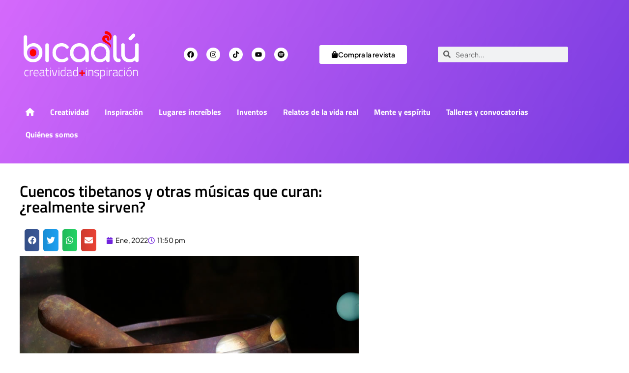

--- FILE ---
content_type: text/html; charset=UTF-8
request_url: https://www.bicaalu.com/cuencos-tibetanos-y-otras-musicas-que-curan-realmente-sirven/
body_size: 28581
content:
<!doctype html>
<html lang="es">
<head>
	<meta charset="UTF-8">
	<meta name="viewport" content="width=device-width, initial-scale=1">
	<link rel="profile" href="https://gmpg.org/xfn/11">
	<meta name='robots' content='index, follow, max-image-preview:large, max-snippet:-1, max-video-preview:-1' />

<!-- Social Warfare v4.5.6 https://warfareplugins.com - BEGINNING OF OUTPUT -->
<style>
	@font-face {
		font-family: "sw-icon-font";
		src:url("https://www.bicaalu.com/wp-content/plugins/social-warfare/assets/fonts/sw-icon-font.eot?ver=4.5.6");
		src:url("https://www.bicaalu.com/wp-content/plugins/social-warfare/assets/fonts/sw-icon-font.eot?ver=4.5.6#iefix") format("embedded-opentype"),
		url("https://www.bicaalu.com/wp-content/plugins/social-warfare/assets/fonts/sw-icon-font.woff?ver=4.5.6") format("woff"),
		url("https://www.bicaalu.com/wp-content/plugins/social-warfare/assets/fonts/sw-icon-font.ttf?ver=4.5.6") format("truetype"),
		url("https://www.bicaalu.com/wp-content/plugins/social-warfare/assets/fonts/sw-icon-font.svg?ver=4.5.6#1445203416") format("svg");
		font-weight: normal;
		font-style: normal;
		font-display:block;
	}
</style>
<!-- Social Warfare v4.5.6 https://warfareplugins.com - END OF OUTPUT -->


	<!-- This site is optimized with the Yoast SEO plugin v26.7 - https://yoast.com/wordpress/plugins/seo/ -->
	<title>Cuencos tibetanos y otras músicas que curan: ¿realmente sirven? | Bicaalú</title>
	<meta name="description" content="Hace no muchos años, este humilde sombrerero estaba de paseo en el pueblo mágico de Tepoztlán, Morelos, cuando una joven vestida a la..." />
	<link rel="canonical" href="https://www.bicaalu.com/cuencos-tibetanos-y-otras-musicas-que-curan-realmente-sirven/" />
	<meta property="og:locale" content="es_MX" />
	<meta property="og:type" content="article" />
	<meta property="og:title" content="Cuencos tibetanos y otras músicas que curan: ¿realmente sirven? | Bicaalú" />
	<meta property="og:description" content="Hace no muchos años, este humilde sombrerero estaba de paseo en el pueblo mágico de Tepoztlán, Morelos, cuando una joven vestida a la..." />
	<meta property="og:url" content="https://www.bicaalu.com/cuencos-tibetanos-y-otras-musicas-que-curan-realmente-sirven/" />
	<meta property="og:site_name" content="Bicaalú" />
	<meta property="article:publisher" content="https://www.facebook.com/revistabicaalu" />
	<meta property="article:published_time" content="2022-01-24T05:50:09+00:00" />
	<meta property="article:modified_time" content="2024-10-21T05:42:58+00:00" />
	<meta property="og:image" content="https://www.bicaalu.com/wp-content/uploads/cuencos_tibetanos.jpg" />
	<meta property="og:image:width" content="800" />
	<meta property="og:image:height" content="600" />
	<meta property="og:image:type" content="image/jpeg" />
	<meta name="author" content="vhykaweb" />
	<meta name="twitter:card" content="summary_large_image" />
	<meta name="twitter:title" content="Cuencos tibetanos y otras músicas que curan: ¿realmente sirven? | Bicaalú" />
	<meta name="twitter:description" content="Hace no muchos años, este humilde sombrerero estaba de paseo en el pueblo mágico de Tepoztlán, Morelos, cuando una joven vestida a la..." />
	<meta name="twitter:image" content="https://www.bicaalu.com/wp-content/uploads/cuencos_tibetanos.jpg" />
	<meta name="twitter:creator" content="@RevistaBicaalu" />
	<meta name="twitter:site" content="@RevistaBicaalu" />
	<script type="application/ld+json" class="yoast-schema-graph">{"@context":"https://schema.org","@graph":[{"@type":"Article","@id":"https://www.bicaalu.com/cuencos-tibetanos-y-otras-musicas-que-curan-realmente-sirven/#article","isPartOf":{"@id":"https://www.bicaalu.com/cuencos-tibetanos-y-otras-musicas-que-curan-realmente-sirven/"},"author":{"name":"vhykaweb","@id":"https://www.bicaalu.com/#/schema/person/b2c160b19df6bd71d49997fe87054e0d"},"headline":"Cuencos tibetanos y otras músicas que curan: ¿realmente sirven?","datePublished":"2022-01-24T05:50:09+00:00","dateModified":"2024-10-21T05:42:58+00:00","mainEntityOfPage":{"@id":"https://www.bicaalu.com/cuencos-tibetanos-y-otras-musicas-que-curan-realmente-sirven/"},"wordCount":746,"publisher":{"@id":"https://www.bicaalu.com/#organization"},"image":{"@id":"https://www.bicaalu.com/cuencos-tibetanos-y-otras-musicas-que-curan-realmente-sirven/#primaryimage"},"thumbnailUrl":"https://www.bicaalu.com/wp-content/uploads/cuencos_tibetanos.jpg","keywords":["Bicaalú","Café sonoro","Inspiración","Mad hi-Hatter","música","revista"],"articleSection":["Café sonoro","Inspiración","Mad hi-Hatter"],"inLanguage":"es"},{"@type":"WebPage","@id":"https://www.bicaalu.com/cuencos-tibetanos-y-otras-musicas-que-curan-realmente-sirven/","url":"https://www.bicaalu.com/cuencos-tibetanos-y-otras-musicas-que-curan-realmente-sirven/","name":"Cuencos tibetanos y otras músicas que curan: ¿realmente sirven? | Bicaalú","isPartOf":{"@id":"https://www.bicaalu.com/#website"},"primaryImageOfPage":{"@id":"https://www.bicaalu.com/cuencos-tibetanos-y-otras-musicas-que-curan-realmente-sirven/#primaryimage"},"image":{"@id":"https://www.bicaalu.com/cuencos-tibetanos-y-otras-musicas-que-curan-realmente-sirven/#primaryimage"},"thumbnailUrl":"https://www.bicaalu.com/wp-content/uploads/cuencos_tibetanos.jpg","datePublished":"2022-01-24T05:50:09+00:00","dateModified":"2024-10-21T05:42:58+00:00","description":"Hace no muchos años, este humilde sombrerero estaba de paseo en el pueblo mágico de Tepoztlán, Morelos, cuando una joven vestida a la...","breadcrumb":{"@id":"https://www.bicaalu.com/cuencos-tibetanos-y-otras-musicas-que-curan-realmente-sirven/#breadcrumb"},"inLanguage":"es","potentialAction":[{"@type":"ReadAction","target":["https://www.bicaalu.com/cuencos-tibetanos-y-otras-musicas-que-curan-realmente-sirven/"]}]},{"@type":"ImageObject","inLanguage":"es","@id":"https://www.bicaalu.com/cuencos-tibetanos-y-otras-musicas-que-curan-realmente-sirven/#primaryimage","url":"https://www.bicaalu.com/wp-content/uploads/cuencos_tibetanos.jpg","contentUrl":"https://www.bicaalu.com/wp-content/uploads/cuencos_tibetanos.jpg","width":800,"height":600,"caption":"Cuencos tibetanos y otras músicas que curan: ¿realmente sirven?"},{"@type":"BreadcrumbList","@id":"https://www.bicaalu.com/cuencos-tibetanos-y-otras-musicas-que-curan-realmente-sirven/#breadcrumb","itemListElement":[{"@type":"ListItem","position":1,"name":"Inicio","item":"https://www.bicaalu.com/"},{"@type":"ListItem","position":2,"name":"Cuencos tibetanos y otras músicas que curan: ¿realmente sirven?"}]},{"@type":"WebSite","@id":"https://www.bicaalu.com/#website","url":"https://www.bicaalu.com/","name":"Bicaalú","description":"Bicaalú, creatividad e inspiración","publisher":{"@id":"https://www.bicaalu.com/#organization"},"potentialAction":[{"@type":"SearchAction","target":{"@type":"EntryPoint","urlTemplate":"https://www.bicaalu.com/?s={search_term_string}"},"query-input":{"@type":"PropertyValueSpecification","valueRequired":true,"valueName":"search_term_string"}}],"inLanguage":"es"},{"@type":"Organization","@id":"https://www.bicaalu.com/#organization","name":"Revista Bicaalú","url":"https://www.bicaalu.com/","logo":{"@type":"ImageObject","inLanguage":"es","@id":"https://www.bicaalu.com/#/schema/logo/image/","url":"https://www.bicaalu.com/wp-content/uploads/logo_web_80.png","contentUrl":"https://www.bicaalu.com/wp-content/uploads/logo_web_80.png","width":185,"height":80,"caption":"Revista Bicaalú"},"image":{"@id":"https://www.bicaalu.com/#/schema/logo/image/"},"sameAs":["https://www.facebook.com/revistabicaalu","https://x.com/RevistaBicaalu","https://instagram.com/revistabicaalu","https://www.youtube.com/channel/UC5JcNwhWCuTPB_dTO81Hqtg"]},{"@type":"Person","@id":"https://www.bicaalu.com/#/schema/person/b2c160b19df6bd71d49997fe87054e0d","name":"vhykaweb","image":{"@type":"ImageObject","inLanguage":"es","@id":"https://www.bicaalu.com/#/schema/person/image/","url":"https://secure.gravatar.com/avatar/f92e0ff464e86c3fb8ae4dc412acc4230d88690490cb275ca5ffcd010989c124?s=96&d=mm&r=g","contentUrl":"https://secure.gravatar.com/avatar/f92e0ff464e86c3fb8ae4dc412acc4230d88690490cb275ca5ffcd010989c124?s=96&d=mm&r=g","caption":"vhykaweb"},"url":"https://www.bicaalu.com/author/vhykaweb/"}]}</script>
	<!-- / Yoast SEO plugin. -->


<link rel='dns-prefetch' href='//www.googletagmanager.com' />
<link rel='dns-prefetch' href='//use.fontawesome.com' />
<link rel='dns-prefetch' href='//pagead2.googlesyndication.com' />
<link rel="alternate" type="application/rss+xml" title="Bicaalú &raquo; Feed" href="https://www.bicaalu.com/feed/" />
<link rel="alternate" type="application/rss+xml" title="Bicaalú &raquo; RSS de los comentarios" href="https://www.bicaalu.com/comments/feed/" />
<link rel="alternate" title="oEmbed (JSON)" type="application/json+oembed" href="https://www.bicaalu.com/wp-json/oembed/1.0/embed?url=https%3A%2F%2Fwww.bicaalu.com%2Fcuencos-tibetanos-y-otras-musicas-que-curan-realmente-sirven%2F" />
<link rel="alternate" title="oEmbed (XML)" type="text/xml+oembed" href="https://www.bicaalu.com/wp-json/oembed/1.0/embed?url=https%3A%2F%2Fwww.bicaalu.com%2Fcuencos-tibetanos-y-otras-musicas-que-curan-realmente-sirven%2F&#038;format=xml" />
<!-- www.bicaalu.com is managing ads with Advanced Ads 2.0.16 – https://wpadvancedads.com/ --><script id="bicaa-ready">
			window.advanced_ads_ready=function(e,a){a=a||"complete";var d=function(e){return"interactive"===a?"loading"!==e:"complete"===e};d(document.readyState)?e():document.addEventListener("readystatechange",(function(a){d(a.target.readyState)&&e()}),{once:"interactive"===a})},window.advanced_ads_ready_queue=window.advanced_ads_ready_queue||[];		</script>
		<style id='wp-img-auto-sizes-contain-inline-css'>
img:is([sizes=auto i],[sizes^="auto," i]){contain-intrinsic-size:3000px 1500px}
/*# sourceURL=wp-img-auto-sizes-contain-inline-css */
</style>
<link rel='stylesheet' id='social-warfare-block-css-css' href='https://www.bicaalu.com/wp-content/plugins/social-warfare/assets/js/post-editor/dist/blocks.style.build.css?ver=6.9' media='all' />
<style id='wp-emoji-styles-inline-css'>

	img.wp-smiley, img.emoji {
		display: inline !important;
		border: none !important;
		box-shadow: none !important;
		height: 1em !important;
		width: 1em !important;
		margin: 0 0.07em !important;
		vertical-align: -0.1em !important;
		background: none !important;
		padding: 0 !important;
	}
/*# sourceURL=wp-emoji-styles-inline-css */
</style>
<link rel='stylesheet' id='wp-block-library-css' href='https://www.bicaalu.com/wp-includes/css/dist/block-library/style.min.css?ver=6.9' media='all' />
<link rel='stylesheet' id='bod-modal-block-style-css-css' href='https://www.bicaalu.com/wp-content/plugins/modal-block/dist/blocks.style.build.css?ver=6.9' media='all' />
<style id='font-awesome-svg-styles-default-inline-css'>
.svg-inline--fa {
  display: inline-block;
  height: 1em;
  overflow: visible;
  vertical-align: -.125em;
}
/*# sourceURL=font-awesome-svg-styles-default-inline-css */
</style>
<link rel='stylesheet' id='font-awesome-svg-styles-css' href='https://www.bicaalu.com/wp-content/uploads/font-awesome/v6.2.0/css/svg-with-js.css' media='all' />
<style id='font-awesome-svg-styles-inline-css'>
   .wp-block-font-awesome-icon svg::before,
   .wp-rich-text-font-awesome-icon svg::before {content: unset;}
/*# sourceURL=font-awesome-svg-styles-inline-css */
</style>
<style id='global-styles-inline-css'>
:root{--wp--preset--aspect-ratio--square: 1;--wp--preset--aspect-ratio--4-3: 4/3;--wp--preset--aspect-ratio--3-4: 3/4;--wp--preset--aspect-ratio--3-2: 3/2;--wp--preset--aspect-ratio--2-3: 2/3;--wp--preset--aspect-ratio--16-9: 16/9;--wp--preset--aspect-ratio--9-16: 9/16;--wp--preset--color--black: #000000;--wp--preset--color--cyan-bluish-gray: #abb8c3;--wp--preset--color--white: #ffffff;--wp--preset--color--pale-pink: #f78da7;--wp--preset--color--vivid-red: #cf2e2e;--wp--preset--color--luminous-vivid-orange: #ff6900;--wp--preset--color--luminous-vivid-amber: #fcb900;--wp--preset--color--light-green-cyan: #7bdcb5;--wp--preset--color--vivid-green-cyan: #00d084;--wp--preset--color--pale-cyan-blue: #8ed1fc;--wp--preset--color--vivid-cyan-blue: #0693e3;--wp--preset--color--vivid-purple: #9b51e0;--wp--preset--gradient--vivid-cyan-blue-to-vivid-purple: linear-gradient(135deg,rgb(6,147,227) 0%,rgb(155,81,224) 100%);--wp--preset--gradient--light-green-cyan-to-vivid-green-cyan: linear-gradient(135deg,rgb(122,220,180) 0%,rgb(0,208,130) 100%);--wp--preset--gradient--luminous-vivid-amber-to-luminous-vivid-orange: linear-gradient(135deg,rgb(252,185,0) 0%,rgb(255,105,0) 100%);--wp--preset--gradient--luminous-vivid-orange-to-vivid-red: linear-gradient(135deg,rgb(255,105,0) 0%,rgb(207,46,46) 100%);--wp--preset--gradient--very-light-gray-to-cyan-bluish-gray: linear-gradient(135deg,rgb(238,238,238) 0%,rgb(169,184,195) 100%);--wp--preset--gradient--cool-to-warm-spectrum: linear-gradient(135deg,rgb(74,234,220) 0%,rgb(151,120,209) 20%,rgb(207,42,186) 40%,rgb(238,44,130) 60%,rgb(251,105,98) 80%,rgb(254,248,76) 100%);--wp--preset--gradient--blush-light-purple: linear-gradient(135deg,rgb(255,206,236) 0%,rgb(152,150,240) 100%);--wp--preset--gradient--blush-bordeaux: linear-gradient(135deg,rgb(254,205,165) 0%,rgb(254,45,45) 50%,rgb(107,0,62) 100%);--wp--preset--gradient--luminous-dusk: linear-gradient(135deg,rgb(255,203,112) 0%,rgb(199,81,192) 50%,rgb(65,88,208) 100%);--wp--preset--gradient--pale-ocean: linear-gradient(135deg,rgb(255,245,203) 0%,rgb(182,227,212) 50%,rgb(51,167,181) 100%);--wp--preset--gradient--electric-grass: linear-gradient(135deg,rgb(202,248,128) 0%,rgb(113,206,126) 100%);--wp--preset--gradient--midnight: linear-gradient(135deg,rgb(2,3,129) 0%,rgb(40,116,252) 100%);--wp--preset--font-size--small: 13px;--wp--preset--font-size--medium: 20px;--wp--preset--font-size--large: 36px;--wp--preset--font-size--x-large: 42px;--wp--preset--spacing--20: 0.44rem;--wp--preset--spacing--30: 0.67rem;--wp--preset--spacing--40: 1rem;--wp--preset--spacing--50: 1.5rem;--wp--preset--spacing--60: 2.25rem;--wp--preset--spacing--70: 3.38rem;--wp--preset--spacing--80: 5.06rem;--wp--preset--shadow--natural: 6px 6px 9px rgba(0, 0, 0, 0.2);--wp--preset--shadow--deep: 12px 12px 50px rgba(0, 0, 0, 0.4);--wp--preset--shadow--sharp: 6px 6px 0px rgba(0, 0, 0, 0.2);--wp--preset--shadow--outlined: 6px 6px 0px -3px rgb(255, 255, 255), 6px 6px rgb(0, 0, 0);--wp--preset--shadow--crisp: 6px 6px 0px rgb(0, 0, 0);}:root { --wp--style--global--content-size: 800px;--wp--style--global--wide-size: 1200px; }:where(body) { margin: 0; }.wp-site-blocks > .alignleft { float: left; margin-right: 2em; }.wp-site-blocks > .alignright { float: right; margin-left: 2em; }.wp-site-blocks > .aligncenter { justify-content: center; margin-left: auto; margin-right: auto; }:where(.wp-site-blocks) > * { margin-block-start: 24px; margin-block-end: 0; }:where(.wp-site-blocks) > :first-child { margin-block-start: 0; }:where(.wp-site-blocks) > :last-child { margin-block-end: 0; }:root { --wp--style--block-gap: 24px; }:root :where(.is-layout-flow) > :first-child{margin-block-start: 0;}:root :where(.is-layout-flow) > :last-child{margin-block-end: 0;}:root :where(.is-layout-flow) > *{margin-block-start: 24px;margin-block-end: 0;}:root :where(.is-layout-constrained) > :first-child{margin-block-start: 0;}:root :where(.is-layout-constrained) > :last-child{margin-block-end: 0;}:root :where(.is-layout-constrained) > *{margin-block-start: 24px;margin-block-end: 0;}:root :where(.is-layout-flex){gap: 24px;}:root :where(.is-layout-grid){gap: 24px;}.is-layout-flow > .alignleft{float: left;margin-inline-start: 0;margin-inline-end: 2em;}.is-layout-flow > .alignright{float: right;margin-inline-start: 2em;margin-inline-end: 0;}.is-layout-flow > .aligncenter{margin-left: auto !important;margin-right: auto !important;}.is-layout-constrained > .alignleft{float: left;margin-inline-start: 0;margin-inline-end: 2em;}.is-layout-constrained > .alignright{float: right;margin-inline-start: 2em;margin-inline-end: 0;}.is-layout-constrained > .aligncenter{margin-left: auto !important;margin-right: auto !important;}.is-layout-constrained > :where(:not(.alignleft):not(.alignright):not(.alignfull)){max-width: var(--wp--style--global--content-size);margin-left: auto !important;margin-right: auto !important;}.is-layout-constrained > .alignwide{max-width: var(--wp--style--global--wide-size);}body .is-layout-flex{display: flex;}.is-layout-flex{flex-wrap: wrap;align-items: center;}.is-layout-flex > :is(*, div){margin: 0;}body .is-layout-grid{display: grid;}.is-layout-grid > :is(*, div){margin: 0;}body{padding-top: 0px;padding-right: 0px;padding-bottom: 0px;padding-left: 0px;}a:where(:not(.wp-element-button)){text-decoration: underline;}:root :where(.wp-element-button, .wp-block-button__link){background-color: #32373c;border-width: 0;color: #fff;font-family: inherit;font-size: inherit;font-style: inherit;font-weight: inherit;letter-spacing: inherit;line-height: inherit;padding-top: calc(0.667em + 2px);padding-right: calc(1.333em + 2px);padding-bottom: calc(0.667em + 2px);padding-left: calc(1.333em + 2px);text-decoration: none;text-transform: inherit;}.has-black-color{color: var(--wp--preset--color--black) !important;}.has-cyan-bluish-gray-color{color: var(--wp--preset--color--cyan-bluish-gray) !important;}.has-white-color{color: var(--wp--preset--color--white) !important;}.has-pale-pink-color{color: var(--wp--preset--color--pale-pink) !important;}.has-vivid-red-color{color: var(--wp--preset--color--vivid-red) !important;}.has-luminous-vivid-orange-color{color: var(--wp--preset--color--luminous-vivid-orange) !important;}.has-luminous-vivid-amber-color{color: var(--wp--preset--color--luminous-vivid-amber) !important;}.has-light-green-cyan-color{color: var(--wp--preset--color--light-green-cyan) !important;}.has-vivid-green-cyan-color{color: var(--wp--preset--color--vivid-green-cyan) !important;}.has-pale-cyan-blue-color{color: var(--wp--preset--color--pale-cyan-blue) !important;}.has-vivid-cyan-blue-color{color: var(--wp--preset--color--vivid-cyan-blue) !important;}.has-vivid-purple-color{color: var(--wp--preset--color--vivid-purple) !important;}.has-black-background-color{background-color: var(--wp--preset--color--black) !important;}.has-cyan-bluish-gray-background-color{background-color: var(--wp--preset--color--cyan-bluish-gray) !important;}.has-white-background-color{background-color: var(--wp--preset--color--white) !important;}.has-pale-pink-background-color{background-color: var(--wp--preset--color--pale-pink) !important;}.has-vivid-red-background-color{background-color: var(--wp--preset--color--vivid-red) !important;}.has-luminous-vivid-orange-background-color{background-color: var(--wp--preset--color--luminous-vivid-orange) !important;}.has-luminous-vivid-amber-background-color{background-color: var(--wp--preset--color--luminous-vivid-amber) !important;}.has-light-green-cyan-background-color{background-color: var(--wp--preset--color--light-green-cyan) !important;}.has-vivid-green-cyan-background-color{background-color: var(--wp--preset--color--vivid-green-cyan) !important;}.has-pale-cyan-blue-background-color{background-color: var(--wp--preset--color--pale-cyan-blue) !important;}.has-vivid-cyan-blue-background-color{background-color: var(--wp--preset--color--vivid-cyan-blue) !important;}.has-vivid-purple-background-color{background-color: var(--wp--preset--color--vivid-purple) !important;}.has-black-border-color{border-color: var(--wp--preset--color--black) !important;}.has-cyan-bluish-gray-border-color{border-color: var(--wp--preset--color--cyan-bluish-gray) !important;}.has-white-border-color{border-color: var(--wp--preset--color--white) !important;}.has-pale-pink-border-color{border-color: var(--wp--preset--color--pale-pink) !important;}.has-vivid-red-border-color{border-color: var(--wp--preset--color--vivid-red) !important;}.has-luminous-vivid-orange-border-color{border-color: var(--wp--preset--color--luminous-vivid-orange) !important;}.has-luminous-vivid-amber-border-color{border-color: var(--wp--preset--color--luminous-vivid-amber) !important;}.has-light-green-cyan-border-color{border-color: var(--wp--preset--color--light-green-cyan) !important;}.has-vivid-green-cyan-border-color{border-color: var(--wp--preset--color--vivid-green-cyan) !important;}.has-pale-cyan-blue-border-color{border-color: var(--wp--preset--color--pale-cyan-blue) !important;}.has-vivid-cyan-blue-border-color{border-color: var(--wp--preset--color--vivid-cyan-blue) !important;}.has-vivid-purple-border-color{border-color: var(--wp--preset--color--vivid-purple) !important;}.has-vivid-cyan-blue-to-vivid-purple-gradient-background{background: var(--wp--preset--gradient--vivid-cyan-blue-to-vivid-purple) !important;}.has-light-green-cyan-to-vivid-green-cyan-gradient-background{background: var(--wp--preset--gradient--light-green-cyan-to-vivid-green-cyan) !important;}.has-luminous-vivid-amber-to-luminous-vivid-orange-gradient-background{background: var(--wp--preset--gradient--luminous-vivid-amber-to-luminous-vivid-orange) !important;}.has-luminous-vivid-orange-to-vivid-red-gradient-background{background: var(--wp--preset--gradient--luminous-vivid-orange-to-vivid-red) !important;}.has-very-light-gray-to-cyan-bluish-gray-gradient-background{background: var(--wp--preset--gradient--very-light-gray-to-cyan-bluish-gray) !important;}.has-cool-to-warm-spectrum-gradient-background{background: var(--wp--preset--gradient--cool-to-warm-spectrum) !important;}.has-blush-light-purple-gradient-background{background: var(--wp--preset--gradient--blush-light-purple) !important;}.has-blush-bordeaux-gradient-background{background: var(--wp--preset--gradient--blush-bordeaux) !important;}.has-luminous-dusk-gradient-background{background: var(--wp--preset--gradient--luminous-dusk) !important;}.has-pale-ocean-gradient-background{background: var(--wp--preset--gradient--pale-ocean) !important;}.has-electric-grass-gradient-background{background: var(--wp--preset--gradient--electric-grass) !important;}.has-midnight-gradient-background{background: var(--wp--preset--gradient--midnight) !important;}.has-small-font-size{font-size: var(--wp--preset--font-size--small) !important;}.has-medium-font-size{font-size: var(--wp--preset--font-size--medium) !important;}.has-large-font-size{font-size: var(--wp--preset--font-size--large) !important;}.has-x-large-font-size{font-size: var(--wp--preset--font-size--x-large) !important;}
:root :where(.wp-block-pullquote){font-size: 1.5em;line-height: 1.6;}
/*# sourceURL=global-styles-inline-css */
</style>
<style id='wpxpo-global-style-inline-css'>
:root { --preset-color1: #037fff --preset-color2: #026fe0 --preset-color3: #071323 --preset-color4: #132133 --preset-color5: #34495e --preset-color6: #787676 --preset-color7: #f0f2f3 --preset-color8: #f8f9fa --preset-color9: #ffffff }
/*# sourceURL=wpxpo-global-style-inline-css */
</style>
<style id='ultp-preset-colors-style-inline-css'>
:root { --postx_preset_Base_1_color: #f4f4ff; --postx_preset_Base_2_color: #dddff8; --postx_preset_Base_3_color: #B4B4D6; --postx_preset_Primary_color: #3323f0; --postx_preset_Secondary_color: #4a5fff; --postx_preset_Tertiary_color: #FFFFFF; --postx_preset_Contrast_3_color: #545472; --postx_preset_Contrast_2_color: #262657; --postx_preset_Contrast_1_color: #10102e; --postx_preset_Over_Primary_color: #ffffff;  }
/*# sourceURL=ultp-preset-colors-style-inline-css */
</style>
<style id='ultp-preset-gradient-style-inline-css'>
:root { --postx_preset_Primary_to_Secondary_to_Right_gradient: linear-gradient(90deg, var(--postx_preset_Primary_color) 0%, var(--postx_preset_Secondary_color) 100%); --postx_preset_Primary_to_Secondary_to_Bottom_gradient: linear-gradient(180deg, var(--postx_preset_Primary_color) 0%, var(--postx_preset_Secondary_color) 100%); --postx_preset_Secondary_to_Primary_to_Right_gradient: linear-gradient(90deg, var(--postx_preset_Secondary_color) 0%, var(--postx_preset_Primary_color) 100%); --postx_preset_Secondary_to_Primary_to_Bottom_gradient: linear-gradient(180deg, var(--postx_preset_Secondary_color) 0%, var(--postx_preset_Primary_color) 100%); --postx_preset_Cold_Evening_gradient: linear-gradient(0deg, rgb(12, 52, 131) 0%, rgb(162, 182, 223) 100%, rgb(107, 140, 206) 100%, rgb(162, 182, 223) 100%); --postx_preset_Purple_Division_gradient: linear-gradient(0deg, rgb(112, 40, 228) 0%, rgb(229, 178, 202) 100%); --postx_preset_Over_Sun_gradient: linear-gradient(60deg, rgb(171, 236, 214) 0%, rgb(251, 237, 150) 100%); --postx_preset_Morning_Salad_gradient: linear-gradient(-255deg, rgb(183, 248, 219) 0%, rgb(80, 167, 194) 100%); --postx_preset_Fabled_Sunset_gradient: linear-gradient(-270deg, rgb(35, 21, 87) 0%, rgb(68, 16, 122) 29%, rgb(255, 19, 97) 67%, rgb(255, 248, 0) 100%);  }
/*# sourceURL=ultp-preset-gradient-style-inline-css */
</style>
<style id='ultp-preset-typo-style-inline-css'>
@import url('https://fonts.googleapis.com/css?family=Roboto:100,100i,300,300i,400,400i,500,500i,700,700i,900,900i'); :root { --postx_preset_Heading_typo_font_family: Roboto; --postx_preset_Heading_typo_font_family_type: sans-serif; --postx_preset_Heading_typo_font_weight: 600; --postx_preset_Heading_typo_text_transform: capitalize; --postx_preset_Body_and_Others_typo_font_family: Roboto; --postx_preset_Body_and_Others_typo_font_family_type: sans-serif; --postx_preset_Body_and_Others_typo_font_weight: 400; --postx_preset_Body_and_Others_typo_text_transform: lowercase; --postx_preset_body_typo_font_size_lg: 16px; --postx_preset_paragraph_1_typo_font_size_lg: 12px; --postx_preset_paragraph_2_typo_font_size_lg: 12px; --postx_preset_paragraph_3_typo_font_size_lg: 12px; --postx_preset_heading_h1_typo_font_size_lg: 42px; --postx_preset_heading_h2_typo_font_size_lg: 36px; --postx_preset_heading_h3_typo_font_size_lg: 30px; --postx_preset_heading_h4_typo_font_size_lg: 24px; --postx_preset_heading_h5_typo_font_size_lg: 20px; --postx_preset_heading_h6_typo_font_size_lg: 16px; }
/*# sourceURL=ultp-preset-typo-style-inline-css */
</style>
<link rel='stylesheet' id='woocommerce-layout-css' href='https://www.bicaalu.com/wp-content/plugins/woocommerce/assets/css/woocommerce-layout.css?ver=10.4.3' media='all' />
<link rel='stylesheet' id='woocommerce-smallscreen-css' href='https://www.bicaalu.com/wp-content/plugins/woocommerce/assets/css/woocommerce-smallscreen.css?ver=10.4.3' media='only screen and (max-width: 768px)' />
<link rel='stylesheet' id='woocommerce-general-css' href='https://www.bicaalu.com/wp-content/plugins/woocommerce/assets/css/woocommerce.css?ver=10.4.3' media='all' />
<style id='woocommerce-inline-inline-css'>
.woocommerce form .form-row .required { visibility: visible; }
/*# sourceURL=woocommerce-inline-inline-css */
</style>
<link rel='stylesheet' id='social_warfare-css' href='https://www.bicaalu.com/wp-content/plugins/social-warfare/assets/css/style.min.css?ver=4.5.6' media='all' />
<link rel='stylesheet' id='gateway-css' href='https://www.bicaalu.com/wp-content/plugins/woocommerce-paypal-payments/modules/ppcp-button/assets/css/gateway.css?ver=3.3.2' media='all' />
<link rel='stylesheet' id='hello-elementor-css' href='https://www.bicaalu.com/wp-content/themes/hello-elementor/assets/css/reset.css?ver=3.4.5' media='all' />
<link rel='stylesheet' id='hello-elementor-theme-style-css' href='https://www.bicaalu.com/wp-content/themes/hello-elementor/assets/css/theme.css?ver=3.4.5' media='all' />
<link rel='stylesheet' id='hello-elementor-header-footer-css' href='https://www.bicaalu.com/wp-content/themes/hello-elementor/assets/css/header-footer.css?ver=3.4.5' media='all' />
<link rel='stylesheet' id='elementor-frontend-css' href='https://www.bicaalu.com/wp-content/plugins/elementor/assets/css/frontend.min.css?ver=3.34.1' media='all' />
<link rel='stylesheet' id='elementor-post-542-css' href='https://www.bicaalu.com/wp-content/uploads/elementor/css/post-542.css?ver=1768671914' media='all' />
<link rel='stylesheet' id='font-awesome-official-css' href='https://use.fontawesome.com/releases/v6.2.0/css/all.css' media='all' integrity="sha384-SOnAn/m2fVJCwnbEYgD4xzrPtvsXdElhOVvR8ND1YjB5nhGNwwf7nBQlhfAwHAZC" crossorigin="anonymous" />
<link rel='stylesheet' id='widget-image-css' href='https://www.bicaalu.com/wp-content/plugins/elementor/assets/css/widget-image.min.css?ver=3.34.1' media='all' />
<link rel='stylesheet' id='widget-social-icons-css' href='https://www.bicaalu.com/wp-content/plugins/elementor/assets/css/widget-social-icons.min.css?ver=3.34.1' media='all' />
<link rel='stylesheet' id='e-apple-webkit-css' href='https://www.bicaalu.com/wp-content/plugins/elementor/assets/css/conditionals/apple-webkit.min.css?ver=3.34.1' media='all' />
<link rel='stylesheet' id='widget-search-form-css' href='https://www.bicaalu.com/wp-content/plugins/elementor-pro/assets/css/widget-search-form.min.css?ver=3.30.0' media='all' />
<link rel='stylesheet' id='widget-nav-menu-css' href='https://www.bicaalu.com/wp-content/plugins/elementor-pro/assets/css/widget-nav-menu.min.css?ver=3.30.0' media='all' />
<link rel='stylesheet' id='widget-divider-css' href='https://www.bicaalu.com/wp-content/plugins/elementor/assets/css/widget-divider.min.css?ver=3.34.1' media='all' />
<link rel='stylesheet' id='widget-heading-css' href='https://www.bicaalu.com/wp-content/plugins/elementor/assets/css/widget-heading.min.css?ver=3.34.1' media='all' />
<link rel='stylesheet' id='widget-share-buttons-css' href='https://www.bicaalu.com/wp-content/plugins/elementor-pro/assets/css/widget-share-buttons.min.css?ver=3.30.0' media='all' />
<link rel='stylesheet' id='widget-post-info-css' href='https://www.bicaalu.com/wp-content/plugins/elementor-pro/assets/css/widget-post-info.min.css?ver=3.30.0' media='all' />
<link rel='stylesheet' id='widget-icon-list-css' href='https://www.bicaalu.com/wp-content/plugins/elementor/assets/css/widget-icon-list.min.css?ver=3.34.1' media='all' />
<link rel='stylesheet' id='widget-spacer-css' href='https://www.bicaalu.com/wp-content/plugins/elementor/assets/css/widget-spacer.min.css?ver=3.34.1' media='all' />
<link rel='stylesheet' id='widget-posts-css' href='https://www.bicaalu.com/wp-content/plugins/elementor-pro/assets/css/widget-posts.min.css?ver=3.30.0' media='all' />
<link rel='stylesheet' id='widget-form-css' href='https://www.bicaalu.com/wp-content/plugins/elementor-pro/assets/css/widget-form.min.css?ver=3.30.0' media='all' />
<link rel='stylesheet' id='ultp-style-css' href='https://www.bicaalu.com/wp-content/plugins/ultimate-post/assets/css/style.min.css?ver=194' media='all' />
<link rel='stylesheet' id='elementor-post-8875-css' href='https://www.bicaalu.com/wp-content/uploads/elementor/css/post-8875.css?ver=1768671916' media='all' />
<link rel='stylesheet' id='elementor-post-9053-css' href='https://www.bicaalu.com/wp-content/uploads/elementor/css/post-9053.css?ver=1768671916' media='all' />
<link rel='stylesheet' id='elementor-post-8562-css' href='https://www.bicaalu.com/wp-content/uploads/elementor/css/post-8562.css?ver=1768671921' media='all' />
<link rel='stylesheet' id='font-awesome-official-v4shim-css' href='https://use.fontawesome.com/releases/v6.2.0/css/v4-shims.css' media='all' integrity="sha384-MAgG0MNwzSXBbmOw4KK9yjMrRaUNSCk3WoZPkzVC1rmhXzerY4gqk/BLNYtdOFCO" crossorigin="anonymous" />
<link rel='stylesheet' id='elementor-gf-local-titilliumweb-css' href='https://www.bicaalu.com/wp-content/uploads/elementor/google-fonts/css/titilliumweb.css?ver=1743777767' media='all' />
<script src="https://www.bicaalu.com/wp-includes/js/jquery/jquery.min.js?ver=3.7.1" id="jquery-core-js"></script>
<script src="https://www.bicaalu.com/wp-includes/js/jquery/jquery-migrate.min.js?ver=3.4.1" id="jquery-migrate-js"></script>
<script src="https://www.bicaalu.com/wp-content/plugins/woocommerce/assets/js/jquery-blockui/jquery.blockUI.min.js?ver=2.7.0-wc.10.4.3" id="wc-jquery-blockui-js" defer data-wp-strategy="defer"></script>
<script id="wc-add-to-cart-js-extra">
var wc_add_to_cart_params = {"ajax_url":"/wp-admin/admin-ajax.php","wc_ajax_url":"/?wc-ajax=%%endpoint%%","i18n_view_cart":"Ver carrito","cart_url":"https://www.bicaalu.com/carrito/","is_cart":"","cart_redirect_after_add":"no"};
//# sourceURL=wc-add-to-cart-js-extra
</script>
<script src="https://www.bicaalu.com/wp-content/plugins/woocommerce/assets/js/frontend/add-to-cart.min.js?ver=10.4.3" id="wc-add-to-cart-js" defer data-wp-strategy="defer"></script>
<script src="https://www.bicaalu.com/wp-content/plugins/woocommerce/assets/js/js-cookie/js.cookie.min.js?ver=2.1.4-wc.10.4.3" id="wc-js-cookie-js" defer data-wp-strategy="defer"></script>
<script id="woocommerce-js-extra">
var woocommerce_params = {"ajax_url":"/wp-admin/admin-ajax.php","wc_ajax_url":"/?wc-ajax=%%endpoint%%","i18n_password_show":"Show password","i18n_password_hide":"Hide password"};
//# sourceURL=woocommerce-js-extra
</script>
<script src="https://www.bicaalu.com/wp-content/plugins/woocommerce/assets/js/frontend/woocommerce.min.js?ver=10.4.3" id="woocommerce-js" defer data-wp-strategy="defer"></script>
<script id="WCPAY_ASSETS-js-extra">
var wcpayAssets = {"url":"https://www.bicaalu.com/wp-content/plugins/woocommerce-payments/dist/"};
//# sourceURL=WCPAY_ASSETS-js-extra
</script>

<!-- Google tag (gtag.js) snippet added by Site Kit -->
<!-- Fragmento de código de Google Analytics añadido por Site Kit -->
<script src="https://www.googletagmanager.com/gtag/js?id=G-X2YW1C9W4S" id="google_gtagjs-js" async></script>
<script id="google_gtagjs-js-after">
window.dataLayer = window.dataLayer || [];function gtag(){dataLayer.push(arguments);}
gtag("set","linker",{"domains":["www.bicaalu.com"]});
gtag("js", new Date());
gtag("set", "developer_id.dZTNiMT", true);
gtag("config", "G-X2YW1C9W4S");
//# sourceURL=google_gtagjs-js-after
</script>
<link rel="https://api.w.org/" href="https://www.bicaalu.com/wp-json/" /><link rel="alternate" title="JSON" type="application/json" href="https://www.bicaalu.com/wp-json/wp/v2/posts/3403" /><link rel="EditURI" type="application/rsd+xml" title="RSD" href="https://www.bicaalu.com/xmlrpc.php?rsd" />
<meta name="generator" content="WordPress 6.9" />
<meta name="generator" content="WooCommerce 10.4.3" />
<link rel='shortlink' href='https://www.bicaalu.com/?p=3403' />
<meta name="cdp-version" content="1.5.0" /><meta name="generator" content="Site Kit by Google 1.170.0" /><meta name="description" content="Hace no muchos años, este humilde sombrerero estaba de paseo en el pueblo mágico de Tepoztlán, Morelos, cuando una joven vestida a la...">
	<noscript><style>.woocommerce-product-gallery{ opacity: 1 !important; }</style></noscript>
	
<!-- Metaetiquetas de Google AdSense añadidas por Site Kit -->
<meta name="google-adsense-platform-account" content="ca-host-pub-2644536267352236">
<meta name="google-adsense-platform-domain" content="sitekit.withgoogle.com">
<!-- Acabar con las metaetiquetas de Google AdSense añadidas por Site Kit -->
<meta name="generator" content="Elementor 3.34.1; features: e_font_icon_svg, additional_custom_breakpoints; settings: css_print_method-external, google_font-enabled, font_display-auto">
			<style>
				.e-con.e-parent:nth-of-type(n+4):not(.e-lazyloaded):not(.e-no-lazyload),
				.e-con.e-parent:nth-of-type(n+4):not(.e-lazyloaded):not(.e-no-lazyload) * {
					background-image: none !important;
				}
				@media screen and (max-height: 1024px) {
					.e-con.e-parent:nth-of-type(n+3):not(.e-lazyloaded):not(.e-no-lazyload),
					.e-con.e-parent:nth-of-type(n+3):not(.e-lazyloaded):not(.e-no-lazyload) * {
						background-image: none !important;
					}
				}
				@media screen and (max-height: 640px) {
					.e-con.e-parent:nth-of-type(n+2):not(.e-lazyloaded):not(.e-no-lazyload),
					.e-con.e-parent:nth-of-type(n+2):not(.e-lazyloaded):not(.e-no-lazyload) * {
						background-image: none !important;
					}
				}
			</style>
			
<!-- Fragmento de código de Google Adsense añadido por Site Kit -->
<script async src="https://pagead2.googlesyndication.com/pagead/js/adsbygoogle.js?client=ca-pub-2899938958892784&amp;host=ca-host-pub-2644536267352236" crossorigin="anonymous"></script>

<!-- Final del fragmento de código de Google Adsense añadido por Site Kit -->
<link rel="icon" href="https://www.bicaalu.com/wp-content/uploads/cropped-logo_bicaalu_tran-32x32.png" sizes="32x32" />
<link rel="icon" href="https://www.bicaalu.com/wp-content/uploads/cropped-logo_bicaalu_tran-192x192.png" sizes="192x192" />
<link rel="apple-touch-icon" href="https://www.bicaalu.com/wp-content/uploads/cropped-logo_bicaalu_tran-180x180.png" />
<meta name="msapplication-TileImage" content="https://www.bicaalu.com/wp-content/uploads/cropped-logo_bicaalu_tran-270x270.png" />
</head>
<body class="wp-singular post-template-default single single-post postid-3403 single-format-standard wp-custom-logo wp-embed-responsive wp-theme-hello-elementor theme-hello-elementor postx-page woocommerce-no-js hello-elementor-default elementor-default elementor-template-full-width elementor-kit-542 aa-prefix-bicaa- elementor-page-8562">


<a class="skip-link screen-reader-text" href="#content">Ir al contenido</a>

		<div data-elementor-type="header" data-elementor-id="8875" class="elementor elementor-8875 elementor-location-header" data-elementor-post-type="elementor_library">
					<section class="elementor-section elementor-top-section elementor-element elementor-element-6406d280 elementor-section-full_width elementor-section-height-default elementor-section-height-default" data-id="6406d280" data-element_type="section" data-settings="{&quot;background_background&quot;:&quot;gradient&quot;}">
						<div class="elementor-container elementor-column-gap-default">
					<div class="elementor-column elementor-col-100 elementor-top-column elementor-element elementor-element-d2bb153" data-id="d2bb153" data-element_type="column">
			<div class="elementor-widget-wrap elementor-element-populated">
						<section class="elementor-section elementor-inner-section elementor-element elementor-element-3c7aa52f elementor-section-boxed elementor-section-height-default elementor-section-height-default" data-id="3c7aa52f" data-element_type="section">
						<div class="elementor-container elementor-column-gap-default">
					<div class="elementor-column elementor-col-25 elementor-inner-column elementor-element elementor-element-56e84300" data-id="56e84300" data-element_type="column">
			<div class="elementor-widget-wrap elementor-element-populated">
						<div class="elementor-element elementor-element-4a11aab6 elementor-widget elementor-widget-image" data-id="4a11aab6" data-element_type="widget" data-widget_type="image.default">
				<div class="elementor-widget-container">
																<a href="http://www.bicaalu.com">
							<img loading="lazy" width="453" height="255" src="https://www.bicaalu.com/wp-content/uploads/logo-blanco-con-eslogan-e1665165285409.png" class="attachment-full size-full wp-image-8678" alt="" srcset="https://www.bicaalu.com/wp-content/uploads/logo-blanco-con-eslogan-e1665165285409.png 453w, https://www.bicaalu.com/wp-content/uploads/logo-blanco-con-eslogan-e1665165285409-300x169.png 300w" sizes="(max-width: 453px) 100vw, 453px" />								</a>
															</div>
				</div>
					</div>
		</div>
				<div class="elementor-column elementor-col-25 elementor-inner-column elementor-element elementor-element-68f86fa1" data-id="68f86fa1" data-element_type="column">
			<div class="elementor-widget-wrap elementor-element-populated">
						<div class="elementor-element elementor-element-7d80105e elementor-shape-circle e-grid-align-right elementor-grid-5 e-grid-align-tablet-center elementor-widget elementor-widget-social-icons" data-id="7d80105e" data-element_type="widget" data-widget_type="social-icons.default">
				<div class="elementor-widget-container">
							<div class="elementor-social-icons-wrapper elementor-grid" role="list">
							<span class="elementor-grid-item" role="listitem">
					<a class="elementor-icon elementor-social-icon elementor-social-icon-facebook elementor-repeater-item-652e061" href="https://m.facebook.com/revistabicaalu/" target="_blank">
						<span class="elementor-screen-only">Facebook</span>
						<svg aria-hidden="true" class="e-font-icon-svg e-fab-facebook" viewBox="0 0 512 512" xmlns="http://www.w3.org/2000/svg"><path d="M504 256C504 119 393 8 256 8S8 119 8 256c0 123.78 90.69 226.38 209.25 245V327.69h-63V256h63v-54.64c0-62.15 37-96.48 93.67-96.48 27.14 0 55.52 4.84 55.52 4.84v61h-31.28c-30.8 0-40.41 19.12-40.41 38.73V256h68.78l-11 71.69h-57.78V501C413.31 482.38 504 379.78 504 256z"></path></svg>					</a>
				</span>
							<span class="elementor-grid-item" role="listitem">
					<a class="elementor-icon elementor-social-icon elementor-social-icon-instagram elementor-repeater-item-ba5d0b7" href="http://www.instagram.com/revistabicaalu" target="_blank">
						<span class="elementor-screen-only">Instagram</span>
						<svg aria-hidden="true" class="e-font-icon-svg e-fab-instagram" viewBox="0 0 448 512" xmlns="http://www.w3.org/2000/svg"><path d="M224.1 141c-63.6 0-114.9 51.3-114.9 114.9s51.3 114.9 114.9 114.9S339 319.5 339 255.9 287.7 141 224.1 141zm0 189.6c-41.1 0-74.7-33.5-74.7-74.7s33.5-74.7 74.7-74.7 74.7 33.5 74.7 74.7-33.6 74.7-74.7 74.7zm146.4-194.3c0 14.9-12 26.8-26.8 26.8-14.9 0-26.8-12-26.8-26.8s12-26.8 26.8-26.8 26.8 12 26.8 26.8zm76.1 27.2c-1.7-35.9-9.9-67.7-36.2-93.9-26.2-26.2-58-34.4-93.9-36.2-37-2.1-147.9-2.1-184.9 0-35.8 1.7-67.6 9.9-93.9 36.1s-34.4 58-36.2 93.9c-2.1 37-2.1 147.9 0 184.9 1.7 35.9 9.9 67.7 36.2 93.9s58 34.4 93.9 36.2c37 2.1 147.9 2.1 184.9 0 35.9-1.7 67.7-9.9 93.9-36.2 26.2-26.2 34.4-58 36.2-93.9 2.1-37 2.1-147.8 0-184.8zM398.8 388c-7.8 19.6-22.9 34.7-42.6 42.6-29.5 11.7-99.5 9-132.1 9s-102.7 2.6-132.1-9c-19.6-7.8-34.7-22.9-42.6-42.6-11.7-29.5-9-99.5-9-132.1s-2.6-102.7 9-132.1c7.8-19.6 22.9-34.7 42.6-42.6 29.5-11.7 99.5-9 132.1-9s102.7-2.6 132.1 9c19.6 7.8 34.7 22.9 42.6 42.6 11.7 29.5 9 99.5 9 132.1s2.7 102.7-9 132.1z"></path></svg>					</a>
				</span>
							<span class="elementor-grid-item" role="listitem">
					<a class="elementor-icon elementor-social-icon elementor-social-icon-tiktok elementor-repeater-item-bcdb7a4" href="https://www.tiktok.com/@revista.bicaalu" target="_blank">
						<span class="elementor-screen-only">Tiktok</span>
						<svg aria-hidden="true" class="e-font-icon-svg e-fab-tiktok" viewBox="0 0 448 512" xmlns="http://www.w3.org/2000/svg"><path d="M448,209.91a210.06,210.06,0,0,1-122.77-39.25V349.38A162.55,162.55,0,1,1,185,188.31V278.2a74.62,74.62,0,1,0,52.23,71.18V0l88,0a121.18,121.18,0,0,0,1.86,22.17h0A122.18,122.18,0,0,0,381,102.39a121.43,121.43,0,0,0,67,20.14Z"></path></svg>					</a>
				</span>
							<span class="elementor-grid-item" role="listitem">
					<a class="elementor-icon elementor-social-icon elementor-social-icon-youtube elementor-repeater-item-447f3f3" href="https://youtube.com/channel/UC5JcNwhWCuTPB_dTO81Hqtg" target="_blank">
						<span class="elementor-screen-only">Youtube</span>
						<svg aria-hidden="true" class="e-font-icon-svg e-fab-youtube" viewBox="0 0 576 512" xmlns="http://www.w3.org/2000/svg"><path d="M549.655 124.083c-6.281-23.65-24.787-42.276-48.284-48.597C458.781 64 288 64 288 64S117.22 64 74.629 75.486c-23.497 6.322-42.003 24.947-48.284 48.597-11.412 42.867-11.412 132.305-11.412 132.305s0 89.438 11.412 132.305c6.281 23.65 24.787 41.5 48.284 47.821C117.22 448 288 448 288 448s170.78 0 213.371-11.486c23.497-6.321 42.003-24.171 48.284-47.821 11.412-42.867 11.412-132.305 11.412-132.305s0-89.438-11.412-132.305zm-317.51 213.508V175.185l142.739 81.205-142.739 81.201z"></path></svg>					</a>
				</span>
							<span class="elementor-grid-item" role="listitem">
					<a class="elementor-icon elementor-social-icon elementor-social-icon-spotify elementor-repeater-item-0272337" href="https://open.spotify.com/show/6GRhQn4yPV9EtyxvuCedeO?si=a274910716ba4f8e" target="_blank">
						<span class="elementor-screen-only">Spotify</span>
						<svg aria-hidden="true" class="e-font-icon-svg e-fab-spotify" viewBox="0 0 496 512" xmlns="http://www.w3.org/2000/svg"><path d="M248 8C111.1 8 0 119.1 0 256s111.1 248 248 248 248-111.1 248-248S384.9 8 248 8zm100.7 364.9c-4.2 0-6.8-1.3-10.7-3.6-62.4-37.6-135-39.2-206.7-24.5-3.9 1-9 2.6-11.9 2.6-9.7 0-15.8-7.7-15.8-15.8 0-10.3 6.1-15.2 13.6-16.8 81.9-18.1 165.6-16.5 237 26.2 6.1 3.9 9.7 7.4 9.7 16.5s-7.1 15.4-15.2 15.4zm26.9-65.6c-5.2 0-8.7-2.3-12.3-4.2-62.5-37-155.7-51.9-238.6-29.4-4.8 1.3-7.4 2.6-11.9 2.6-10.7 0-19.4-8.7-19.4-19.4s5.2-17.8 15.5-20.7c27.8-7.8 56.2-13.6 97.8-13.6 64.9 0 127.6 16.1 177 45.5 8.1 4.8 11.3 11 11.3 19.7-.1 10.8-8.5 19.5-19.4 19.5zm31-76.2c-5.2 0-8.4-1.3-12.9-3.9-71.2-42.5-198.5-52.7-280.9-29.7-3.6 1-8.1 2.6-12.9 2.6-13.2 0-23.3-10.3-23.3-23.6 0-13.6 8.4-21.3 17.4-23.9 35.2-10.3 74.6-15.2 117.5-15.2 73 0 149.5 15.2 205.4 47.8 7.8 4.5 12.9 10.7 12.9 22.6 0 13.6-11 23.3-23.2 23.3z"></path></svg>					</a>
				</span>
					</div>
						</div>
				</div>
					</div>
		</div>
				<div class="elementor-column elementor-col-25 elementor-inner-column elementor-element elementor-element-f3d7ff1" data-id="f3d7ff1" data-element_type="column">
			<div class="elementor-widget-wrap elementor-element-populated">
						<div class="elementor-element elementor-element-1439787 elementor-align-center elementor-widget elementor-widget-button" data-id="1439787" data-element_type="widget" data-widget_type="button.default">
				<div class="elementor-widget-container">
									<div class="elementor-button-wrapper">
					<a class="elementor-button elementor-button-link elementor-size-sm" href="https://www.bicaalu.com/tienda/">
						<span class="elementor-button-content-wrapper">
						<span class="elementor-button-icon">
				<svg aria-hidden="true" class="e-font-icon-svg e-fas-shopping-bag" viewBox="0 0 448 512" xmlns="http://www.w3.org/2000/svg"><path d="M352 160v-32C352 57.42 294.579 0 224 0 153.42 0 96 57.42 96 128v32H0v272c0 44.183 35.817 80 80 80h288c44.183 0 80-35.817 80-80V160h-96zm-192-32c0-35.29 28.71-64 64-64s64 28.71 64 64v32H160v-32zm160 120c-13.255 0-24-10.745-24-24s10.745-24 24-24 24 10.745 24 24-10.745 24-24 24zm-192 0c-13.255 0-24-10.745-24-24s10.745-24 24-24 24 10.745 24 24-10.745 24-24 24z"></path></svg>			</span>
									<span class="elementor-button-text">Compra la revista</span>
					</span>
					</a>
				</div>
								</div>
				</div>
					</div>
		</div>
				<div class="elementor-column elementor-col-25 elementor-inner-column elementor-element elementor-element-aee3764" data-id="aee3764" data-element_type="column">
			<div class="elementor-widget-wrap elementor-element-populated">
						<div class="elementor-element elementor-element-56209478 elementor-search-form--skin-minimal elementor-widget elementor-widget-search-form" data-id="56209478" data-element_type="widget" data-settings="{&quot;skin&quot;:&quot;minimal&quot;}" data-widget_type="search-form.default">
				<div class="elementor-widget-container">
							<search role="search">
			<form class="elementor-search-form" action="https://www.bicaalu.com" method="get">
												<div class="elementor-search-form__container">
					<label class="elementor-screen-only" for="elementor-search-form-56209478">Search</label>

											<div class="elementor-search-form__icon">
							<div class="e-font-icon-svg-container"><svg aria-hidden="true" class="e-font-icon-svg e-fas-search" viewBox="0 0 512 512" xmlns="http://www.w3.org/2000/svg"><path d="M505 442.7L405.3 343c-4.5-4.5-10.6-7-17-7H372c27.6-35.3 44-79.7 44-128C416 93.1 322.9 0 208 0S0 93.1 0 208s93.1 208 208 208c48.3 0 92.7-16.4 128-44v16.3c0 6.4 2.5 12.5 7 17l99.7 99.7c9.4 9.4 24.6 9.4 33.9 0l28.3-28.3c9.4-9.4 9.4-24.6.1-34zM208 336c-70.7 0-128-57.2-128-128 0-70.7 57.2-128 128-128 70.7 0 128 57.2 128 128 0 70.7-57.2 128-128 128z"></path></svg></div>							<span class="elementor-screen-only">Search</span>
						</div>
					
					<input id="elementor-search-form-56209478" placeholder="Search..." class="elementor-search-form__input" type="search" name="s" value="">
					
					
									</div>
			</form>
		</search>
						</div>
				</div>
					</div>
		</div>
					</div>
		</section>
				<section class="elementor-section elementor-inner-section elementor-element elementor-element-28daf0c elementor-section-boxed elementor-section-height-default elementor-section-height-default" data-id="28daf0c" data-element_type="section">
						<div class="elementor-container elementor-column-gap-default">
					<div class="elementor-column elementor-col-100 elementor-inner-column elementor-element elementor-element-2d2327b" data-id="2d2327b" data-element_type="column">
			<div class="elementor-widget-wrap elementor-element-populated">
						<div class="elementor-element elementor-element-3f00e1bd elementor-nav-menu__align-start elementor-nav-menu--dropdown-tablet elementor-nav-menu__text-align-aside elementor-nav-menu--toggle elementor-nav-menu--burger elementor-widget elementor-widget-nav-menu" data-id="3f00e1bd" data-element_type="widget" data-settings="{&quot;submenu_icon&quot;:{&quot;value&quot;:&quot;&lt;svg class=\&quot;fa-svg-chevron-down e-font-icon-svg e-fas-chevron-down\&quot; viewBox=\&quot;0 0 448 512\&quot; xmlns=\&quot;http:\/\/www.w3.org\/2000\/svg\&quot;&gt;&lt;path d=\&quot;M207.029 381.476L12.686 187.132c-9.373-9.373-9.373-24.569 0-33.941l22.667-22.667c9.357-9.357 24.522-9.375 33.901-.04L224 284.505l154.745-154.021c9.379-9.335 24.544-9.317 33.901.04l22.667 22.667c9.373 9.373 9.373 24.569 0 33.941L240.971 381.476c-9.373 9.372-24.569 9.372-33.942 0z\&quot;&gt;&lt;\/path&gt;&lt;\/svg&gt;&quot;,&quot;library&quot;:&quot;fa-solid&quot;},&quot;layout&quot;:&quot;horizontal&quot;,&quot;toggle&quot;:&quot;burger&quot;}" data-widget_type="nav-menu.default">
				<div class="elementor-widget-container">
								<nav aria-label="Menu" class="elementor-nav-menu--main elementor-nav-menu__container elementor-nav-menu--layout-horizontal e--pointer-underline e--animation-fade">
				<ul id="menu-1-3f00e1bd" class="elementor-nav-menu"><li class="menu-item menu-item-type-post_type menu-item-object-page menu-item-home menu-item-10288"><a href="https://www.bicaalu.com/" class="elementor-item"><i class="fa fa-home" aria-hidden="true"></i></a></li>
<li class="menu-item menu-item-type-taxonomy menu-item-object-category menu-item-8230"><a href="https://www.bicaalu.com/category/secciones/creatividad/" class="elementor-item">Creatividad</a></li>
<li class="menu-item menu-item-type-taxonomy menu-item-object-category current-post-ancestor current-menu-parent current-post-parent menu-item-8229"><a href="https://www.bicaalu.com/category/secciones/inspiracion/" class="elementor-item">Inspiración</a></li>
<li class="menu-item menu-item-type-taxonomy menu-item-object-category menu-item-8231"><a href="https://www.bicaalu.com/category/secciones/lugares-increibles/" class="elementor-item">Lugares increíbles</a></li>
<li class="menu-item menu-item-type-taxonomy menu-item-object-category menu-item-8254"><a href="https://www.bicaalu.com/category/secciones/inventos/" class="elementor-item">Inventos</a></li>
<li class="menu-item menu-item-type-taxonomy menu-item-object-category menu-item-8232"><a href="https://www.bicaalu.com/category/secciones/relatosdelavidareal/" class="elementor-item">Relatos de la vida real</a></li>
<li class="menu-item menu-item-type-taxonomy menu-item-object-category menu-item-8255"><a href="https://www.bicaalu.com/category/secciones/menteyespiritu/" class="elementor-item">Mente y espíritu</a></li>
<li class="menu-item menu-item-type-post_type menu-item-object-page menu-item-8236"><a href="https://www.bicaalu.com/talleres-y-convocatorias/" class="elementor-item">Talleres y convocatorias</a></li>
<li class="menu-item menu-item-type-post_type menu-item-object-page menu-item-10875"><a href="https://www.bicaalu.com/quienes-somos-2/" class="elementor-item">Quiénes somos</a></li>
</ul>			</nav>
					<div class="elementor-menu-toggle" role="button" tabindex="0" aria-label="Menu Toggle" aria-expanded="false">
			<svg aria-hidden="true" role="presentation" class="elementor-menu-toggle__icon--open e-font-icon-svg e-eicon-menu-bar" viewBox="0 0 1000 1000" xmlns="http://www.w3.org/2000/svg"><path d="M104 333H896C929 333 958 304 958 271S929 208 896 208H104C71 208 42 237 42 271S71 333 104 333ZM104 583H896C929 583 958 554 958 521S929 458 896 458H104C71 458 42 487 42 521S71 583 104 583ZM104 833H896C929 833 958 804 958 771S929 708 896 708H104C71 708 42 737 42 771S71 833 104 833Z"></path></svg><svg aria-hidden="true" role="presentation" class="elementor-menu-toggle__icon--close e-font-icon-svg e-eicon-close" viewBox="0 0 1000 1000" xmlns="http://www.w3.org/2000/svg"><path d="M742 167L500 408 258 167C246 154 233 150 217 150 196 150 179 158 167 167 154 179 150 196 150 212 150 229 154 242 171 254L408 500 167 742C138 771 138 800 167 829 196 858 225 858 254 829L496 587 738 829C750 842 767 846 783 846 800 846 817 842 829 829 842 817 846 804 846 783 846 767 842 750 829 737L588 500 833 258C863 229 863 200 833 171 804 137 775 137 742 167Z"></path></svg>		</div>
					<nav class="elementor-nav-menu--dropdown elementor-nav-menu__container" aria-hidden="true">
				<ul id="menu-2-3f00e1bd" class="elementor-nav-menu"><li class="menu-item menu-item-type-post_type menu-item-object-page menu-item-home menu-item-10288"><a href="https://www.bicaalu.com/" class="elementor-item" tabindex="-1"><i class="fa fa-home" aria-hidden="true"></i></a></li>
<li class="menu-item menu-item-type-taxonomy menu-item-object-category menu-item-8230"><a href="https://www.bicaalu.com/category/secciones/creatividad/" class="elementor-item" tabindex="-1">Creatividad</a></li>
<li class="menu-item menu-item-type-taxonomy menu-item-object-category current-post-ancestor current-menu-parent current-post-parent menu-item-8229"><a href="https://www.bicaalu.com/category/secciones/inspiracion/" class="elementor-item" tabindex="-1">Inspiración</a></li>
<li class="menu-item menu-item-type-taxonomy menu-item-object-category menu-item-8231"><a href="https://www.bicaalu.com/category/secciones/lugares-increibles/" class="elementor-item" tabindex="-1">Lugares increíbles</a></li>
<li class="menu-item menu-item-type-taxonomy menu-item-object-category menu-item-8254"><a href="https://www.bicaalu.com/category/secciones/inventos/" class="elementor-item" tabindex="-1">Inventos</a></li>
<li class="menu-item menu-item-type-taxonomy menu-item-object-category menu-item-8232"><a href="https://www.bicaalu.com/category/secciones/relatosdelavidareal/" class="elementor-item" tabindex="-1">Relatos de la vida real</a></li>
<li class="menu-item menu-item-type-taxonomy menu-item-object-category menu-item-8255"><a href="https://www.bicaalu.com/category/secciones/menteyespiritu/" class="elementor-item" tabindex="-1">Mente y espíritu</a></li>
<li class="menu-item menu-item-type-post_type menu-item-object-page menu-item-8236"><a href="https://www.bicaalu.com/talleres-y-convocatorias/" class="elementor-item" tabindex="-1">Talleres y convocatorias</a></li>
<li class="menu-item menu-item-type-post_type menu-item-object-page menu-item-10875"><a href="https://www.bicaalu.com/quienes-somos-2/" class="elementor-item" tabindex="-1">Quiénes somos</a></li>
</ul>			</nav>
						</div>
				</div>
					</div>
		</div>
					</div>
		</section>
					</div>
		</div>
					</div>
		</section>
				</div>
				<article data-elementor-type="single-post" data-elementor-id="8562" class="elementor elementor-8562 elementor-location-single post-3403 post type-post status-publish format-standard has-post-thumbnail hentry category-cafe-sonoro category-inspiracion category-mad-hi-hatter tag-bicaalu tag-cafe-sonoro tag-inspiracion tag-mad-hi-hatter tag-musica tag-revista" data-elementor-post-type="elementor_library">
					<section class="elementor-section elementor-top-section elementor-element elementor-element-cc5291a elementor-section-boxed elementor-section-height-default elementor-section-height-default" data-id="cc5291a" data-element_type="section">
						<div class="elementor-container elementor-column-gap-default">
					<div class="elementor-column elementor-col-50 elementor-top-column elementor-element elementor-element-b3feb80" data-id="b3feb80" data-element_type="column">
			<div class="elementor-widget-wrap elementor-element-populated">
						<div class="elementor-element elementor-element-5c5a479 elementor-widget elementor-widget-theme-post-title elementor-page-title elementor-widget-heading" data-id="5c5a479" data-element_type="widget" data-widget_type="theme-post-title.default">
				<div class="elementor-widget-container">
					<h1 class="elementor-heading-title elementor-size-default">Cuencos tibetanos y otras músicas que curan: ¿realmente sirven?</h1>				</div>
				</div>
				<section class="elementor-section elementor-inner-section elementor-element elementor-element-7d5cea5 elementor-section-boxed elementor-section-height-default elementor-section-height-default" data-id="7d5cea5" data-element_type="section">
						<div class="elementor-container elementor-column-gap-default">
					<div class="elementor-column elementor-col-50 elementor-inner-column elementor-element elementor-element-504d2d7" data-id="504d2d7" data-element_type="column">
			<div class="elementor-widget-wrap elementor-element-populated">
						<div class="elementor-element elementor-element-7769e88 elementor-share-buttons--view-icon elementor-share-buttons--shape-rounded elementor-grid-4 elementor-share-buttons--skin-gradient elementor-share-buttons--color-official elementor-widget elementor-widget-share-buttons" data-id="7769e88" data-element_type="widget" data-widget_type="share-buttons.default">
				<div class="elementor-widget-container">
							<div class="elementor-grid" role="list">
								<div class="elementor-grid-item" role="listitem">
						<div class="elementor-share-btn elementor-share-btn_facebook" role="button" tabindex="0" aria-label="Compartir en facebook">
															<span class="elementor-share-btn__icon">
								<svg class="e-font-icon-svg e-fab-facebook" viewBox="0 0 512 512" xmlns="http://www.w3.org/2000/svg"><path d="M504 256C504 119 393 8 256 8S8 119 8 256c0 123.78 90.69 226.38 209.25 245V327.69h-63V256h63v-54.64c0-62.15 37-96.48 93.67-96.48 27.14 0 55.52 4.84 55.52 4.84v61h-31.28c-30.8 0-40.41 19.12-40.41 38.73V256h68.78l-11 71.69h-57.78V501C413.31 482.38 504 379.78 504 256z"></path></svg>							</span>
																				</div>
					</div>
									<div class="elementor-grid-item" role="listitem">
						<div class="elementor-share-btn elementor-share-btn_twitter" role="button" tabindex="0" aria-label="Compartir en twitter">
															<span class="elementor-share-btn__icon">
								<svg class="e-font-icon-svg e-fab-twitter" viewBox="0 0 512 512" xmlns="http://www.w3.org/2000/svg"><path d="M459.37 151.716c.325 4.548.325 9.097.325 13.645 0 138.72-105.583 298.558-298.558 298.558-59.452 0-114.68-17.219-161.137-47.106 8.447.974 16.568 1.299 25.34 1.299 49.055 0 94.213-16.568 130.274-44.832-46.132-.975-84.792-31.188-98.112-72.772 6.498.974 12.995 1.624 19.818 1.624 9.421 0 18.843-1.3 27.614-3.573-48.081-9.747-84.143-51.98-84.143-102.985v-1.299c13.969 7.797 30.214 12.67 47.431 13.319-28.264-18.843-46.781-51.005-46.781-87.391 0-19.492 5.197-37.36 14.294-52.954 51.655 63.675 129.3 105.258 216.365 109.807-1.624-7.797-2.599-15.918-2.599-24.04 0-57.828 46.782-104.934 104.934-104.934 30.213 0 57.502 12.67 76.67 33.137 23.715-4.548 46.456-13.32 66.599-25.34-7.798 24.366-24.366 44.833-46.132 57.827 21.117-2.273 41.584-8.122 60.426-16.243-14.292 20.791-32.161 39.308-52.628 54.253z"></path></svg>							</span>
																				</div>
					</div>
									<div class="elementor-grid-item" role="listitem">
						<div class="elementor-share-btn elementor-share-btn_whatsapp" role="button" tabindex="0" aria-label="Compartir en whatsapp">
															<span class="elementor-share-btn__icon">
								<svg class="e-font-icon-svg e-fab-whatsapp" viewBox="0 0 448 512" xmlns="http://www.w3.org/2000/svg"><path d="M380.9 97.1C339 55.1 283.2 32 223.9 32c-122.4 0-222 99.6-222 222 0 39.1 10.2 77.3 29.6 111L0 480l117.7-30.9c32.4 17.7 68.9 27 106.1 27h.1c122.3 0 224.1-99.6 224.1-222 0-59.3-25.2-115-67.1-157zm-157 341.6c-33.2 0-65.7-8.9-94-25.7l-6.7-4-69.8 18.3L72 359.2l-4.4-7c-18.5-29.4-28.2-63.3-28.2-98.2 0-101.7 82.8-184.5 184.6-184.5 49.3 0 95.6 19.2 130.4 54.1 34.8 34.9 56.2 81.2 56.1 130.5 0 101.8-84.9 184.6-186.6 184.6zm101.2-138.2c-5.5-2.8-32.8-16.2-37.9-18-5.1-1.9-8.8-2.8-12.5 2.8-3.7 5.6-14.3 18-17.6 21.8-3.2 3.7-6.5 4.2-12 1.4-32.6-16.3-54-29.1-75.5-66-5.7-9.8 5.7-9.1 16.3-30.3 1.8-3.7.9-6.9-.5-9.7-1.4-2.8-12.5-30.1-17.1-41.2-4.5-10.8-9.1-9.3-12.5-9.5-3.2-.2-6.9-.2-10.6-.2-3.7 0-9.7 1.4-14.8 6.9-5.1 5.6-19.4 19-19.4 46.3 0 27.3 19.9 53.7 22.6 57.4 2.8 3.7 39.1 59.7 94.8 83.8 35.2 15.2 49 16.5 66.6 13.9 10.7-1.6 32.8-13.4 37.4-26.4 4.6-13 4.6-24.1 3.2-26.4-1.3-2.5-5-3.9-10.5-6.6z"></path></svg>							</span>
																				</div>
					</div>
									<div class="elementor-grid-item" role="listitem">
						<div class="elementor-share-btn elementor-share-btn_email" role="button" tabindex="0" aria-label="Compartir en email">
															<span class="elementor-share-btn__icon">
								<svg class="e-font-icon-svg e-fas-envelope" viewBox="0 0 512 512" xmlns="http://www.w3.org/2000/svg"><path d="M502.3 190.8c3.9-3.1 9.7-.2 9.7 4.7V400c0 26.5-21.5 48-48 48H48c-26.5 0-48-21.5-48-48V195.6c0-5 5.7-7.8 9.7-4.7 22.4 17.4 52.1 39.5 154.1 113.6 21.1 15.4 56.7 47.8 92.2 47.6 35.7.3 72-32.8 92.3-47.6 102-74.1 131.6-96.3 154-113.7zM256 320c23.2.4 56.6-29.2 73.4-41.4 132.7-96.3 142.8-104.7 173.4-128.7 5.8-4.5 9.2-11.5 9.2-18.9v-19c0-26.5-21.5-48-48-48H48C21.5 64 0 85.5 0 112v19c0 7.4 3.4 14.3 9.2 18.9 30.6 23.9 40.7 32.4 173.4 128.7 16.8 12.2 50.2 41.8 73.4 41.4z"></path></svg>							</span>
																				</div>
					</div>
						</div>
						</div>
				</div>
					</div>
		</div>
				<div class="elementor-column elementor-col-50 elementor-inner-column elementor-element elementor-element-a96abfd" data-id="a96abfd" data-element_type="column">
			<div class="elementor-widget-wrap elementor-element-populated">
						<div class="elementor-element elementor-element-75e628d elementor-widget elementor-widget-post-info" data-id="75e628d" data-element_type="widget" data-widget_type="post-info.default">
				<div class="elementor-widget-container">
							<ul class="elementor-inline-items elementor-icon-list-items elementor-post-info">
								<li class="elementor-icon-list-item elementor-repeater-item-0928228 elementor-inline-item" itemprop="datePublished">
						<a href="https://www.bicaalu.com/2022/01/23/">
											<span class="elementor-icon-list-icon">
								<svg aria-hidden="true" class="e-font-icon-svg e-fas-calendar" viewBox="0 0 448 512" xmlns="http://www.w3.org/2000/svg"><path d="M12 192h424c6.6 0 12 5.4 12 12v260c0 26.5-21.5 48-48 48H48c-26.5 0-48-21.5-48-48V204c0-6.6 5.4-12 12-12zm436-44v-36c0-26.5-21.5-48-48-48h-48V12c0-6.6-5.4-12-12-12h-40c-6.6 0-12 5.4-12 12v52H160V12c0-6.6-5.4-12-12-12h-40c-6.6 0-12 5.4-12 12v52H48C21.5 64 0 85.5 0 112v36c0 6.6 5.4 12 12 12h424c6.6 0 12-5.4 12-12z"></path></svg>							</span>
									<span class="elementor-icon-list-text elementor-post-info__item elementor-post-info__item--type-date">
										<time>Ene, 2022</time>					</span>
									</a>
				</li>
				<li class="elementor-icon-list-item elementor-repeater-item-99e09f5 elementor-inline-item">
										<span class="elementor-icon-list-icon">
								<svg aria-hidden="true" class="e-font-icon-svg e-far-clock" viewBox="0 0 512 512" xmlns="http://www.w3.org/2000/svg"><path d="M256 8C119 8 8 119 8 256s111 248 248 248 248-111 248-248S393 8 256 8zm0 448c-110.5 0-200-89.5-200-200S145.5 56 256 56s200 89.5 200 200-89.5 200-200 200zm61.8-104.4l-84.9-61.7c-3.1-2.3-4.9-5.9-4.9-9.7V116c0-6.6 5.4-12 12-12h32c6.6 0 12 5.4 12 12v141.7l66.8 48.6c5.4 3.9 6.5 11.4 2.6 16.8L334.6 349c-3.9 5.3-11.4 6.5-16.8 2.6z"></path></svg>							</span>
									<span class="elementor-icon-list-text elementor-post-info__item elementor-post-info__item--type-time">
										<time>11:50 pm</time>					</span>
								</li>
				</ul>
						</div>
				</div>
					</div>
		</div>
					</div>
		</section>
				<div class="elementor-element elementor-element-8738e83 elementor-widget elementor-widget-theme-post-featured-image elementor-widget-image" data-id="8738e83" data-element_type="widget" data-widget_type="theme-post-featured-image.default">
				<div class="elementor-widget-container">
															<img loading="lazy" width="800" height="600" src="https://www.bicaalu.com/wp-content/uploads/cuencos_tibetanos.jpg" class="attachment-full size-full wp-image-3404" alt="Cuencos tibetanos y otras músicas que curan: ¿realmente sirven?" srcset="https://www.bicaalu.com/wp-content/uploads/cuencos_tibetanos.jpg 800w, https://www.bicaalu.com/wp-content/uploads/cuencos_tibetanos-600x450.jpg 600w, https://www.bicaalu.com/wp-content/uploads/cuencos_tibetanos-300x225.jpg 300w, https://www.bicaalu.com/wp-content/uploads/cuencos_tibetanos-768x576.jpg 768w, https://www.bicaalu.com/wp-content/uploads/cuencos_tibetanos-538x404.jpg 538w, https://www.bicaalu.com/wp-content/uploads/cuencos_tibetanos-512x384.jpg 512w" sizes="(max-width: 800px) 100vw, 800px" />															</div>
				</div>
				<div class="elementor-element elementor-element-2948499 elementor-widget elementor-widget-theme-post-content" data-id="2948499" data-element_type="widget" data-widget_type="theme-post-content.default">
				<div class="elementor-widget-container">
					
<figure class="wp-block-image aligncenter size-full is-resized"><img fetchpriority="high" fetchpriority="high" decoding="async" width="300" height="300" src="https://www.bicaalu.com/wp-content/uploads/mad_hi_hatter.jpg" alt="Mad hi-Hatter" class="wp-image-2017" style="width:auto;height:150px" srcset="https://www.bicaalu.com/wp-content/uploads/mad_hi_hatter.jpg 300w, https://www.bicaalu.com/wp-content/uploads/mad_hi_hatter-100x100.jpg 100w, https://www.bicaalu.com/wp-content/uploads/mad_hi_hatter-150x150.jpg 150w" sizes="(max-width: 300px) 100vw, 300px" /></figure>



<p class="has-text-align-center" style="font-size:1.5em"><a href="https://www.bicaalu.com/category/autores/mad-hi-hatter/">Mad hi-Hatter</a></p>



<p class="has-drop-cap">Hace no muchos años, este humilde sombrerero estaba de paseo en el pueblo mágico de Tepoztlán, Morelos, cuando una joven vestida a la usanza de las mujeres de la India —o así me pareció— se me acercó y <strong>me ofreció una prueba gratis de “terapia vibracional” con cuencos tibetanos. </strong>Picado por la curiosidad de saber si realmente sirven, acepté la oferta y entré a su local…</p>



<p>A medida que iba bajando distintos cuencos metálicos y <em>gongs</em> de las paredes donde estaban colgados, la joven me explicó que, según la tradición, estos instrumentos “emiten el sonido del vacío, el sonido <em>om</em>, que es la vibración del universo manifestándose”, y que aunque <strong>se reconoce que datan de la época del Buda histórico —entre los siglos VI y V a.C.—</strong>, se han encontrado piezas en el Tíbet con una antigüedad mucho mayor.</p>



<figure class="wp-block-embed is-type-video is-provider-youtube wp-block-embed-youtube wp-embed-aspect-16-9 wp-has-aspect-ratio"><div class="wp-block-embed__wrapper">
<iframe title="MUSICOTERAPIA: Cuencos Tibetanos | Sanación de los Chakras y Bienestar Profundo" width="800" height="450" src="https://www.youtube.com/embed/ZA1Zt-vjy1E?feature=oembed" frameborder="0" allow="accelerometer; autoplay; clipboard-write; encrypted-media; gyroscope; picture-in-picture; web-share" referrerpolicy="strict-origin-when-cross-origin" allowfullscreen></iframe>
</div></figure>



<p><strong>Para que suenen, los cuencos son golpeados y frotados con una baqueta de madera</strong>. Si se manejan con pericia, producen sonidos armónicos o sobretonos, “que consisten en una nota fundamental de la que se desprenden otras más agudas que guardan una relación armónica entre sí”. Al colocarse uno tendido en el piso o de pie frente al terapeuta, empiezan a percibirse tanto los sonidos que inundan el cuarto y retumban en los oídos, como las vibraciones en todo el cuerpo. Sin duda, la sensación era un poco apabullante, pero muy agradable.</p>



<p>“Los cuencos —continuó explicando la joven— <strong>están hechos con una aleación de siete metales, uno por cada planeta</strong>: oro (Sol), plata (Luna), mercurio (Mercurio), fierro (Marte), plomo (Saturno), estaño (Júpiter) y cobre (Venus); por eso sus vibraciones tienen un efecto terapéutico”. “Además —me dijo— pueden inducir estados de relajación profunda y curar algunas dolencias”. Agradecido por la explicación, tomé una tarjeta y prometí llamar para agendar una cita…</p>



<p>La idea de que existen “músicas que curan” no es nueva ni, mucho menos, descabellada: nadie puede negar el efecto benéfico que tienen la música, los sonidos y los acordes armónicos en nuestros estados de ánimo. Pero de eso a afirmar que <strong>ciertos sonidos o ciertas “vibraciones” son capaces de alinear o de equilibrar los centros energéticos llamados chakras</strong> para reducir el estrés, aumentar la energía y hasta curar enfermedades, hay mucho trecho.</p>



<figure class="wp-block-image aligncenter size-full"><img decoding="async" width="600" height="400" src="https://www.bicaalu.com/wp-content/uploads/cuencos_tibetanos_a.jpg" alt="Cuenco tibetano" class="wp-image-3405" srcset="https://www.bicaalu.com/wp-content/uploads/cuencos_tibetanos_a.jpg 600w, https://www.bicaalu.com/wp-content/uploads/cuencos_tibetanos_a-300x200.jpg 300w, https://www.bicaalu.com/wp-content/uploads/cuencos_tibetanos_a-538x359.jpg 538w, https://www.bicaalu.com/wp-content/uploads/cuencos_tibetanos_a-512x341.jpg 512w" sizes="(max-width: 600px) 100vw, 600px" /></figure>



<div style="height:20px" aria-hidden="true" class="wp-block-spacer"></div>



<p>Investigando los mitos y las realidades de estos cuencos “cantores” —como les llaman algunos—, leí por ahí que <strong>casi ninguno de ellos está fundido con los siete metales que señala la tradición, y que esto no pasa de ser un argumento de venta</strong> como aquel que sostiene que los cuarzos y otras gemas tienen poderes curativos, absorben energías negativas o limpian la conciencia.</p>



<p>Un<a href="https://www.ncbi.nlm.nih.gov/pmc/articles/PMC5871151/" target="_blank" rel="noreferrer noopener"> estudio dirigido por Tamara L. Goldsby, de la Universidad de California</a>, estudió los efectos de los cuencos tibetanos en sesenta y dos hombres y mujeres de cincuenta años de edad en promedio, y encontró que <strong>tras su uso éstos reportaban menos tensión, ira, fatiga y alivio de su ánimo deprimido</strong>; sin embargo, existe nula evidencia de que sean capaces de curar enfermedades.</p>



<p>La idea detrás de los beneficios de los cuencos consiste en que <strong>las vibraciones, y no los sonidos, “armonizan las ondas cerebrales” e inducen estados de relajación</strong> —algo similar a lo que, se presume, sucede con los <em>binaural beats</em>, de los que ya escribiré en el futuro—; esto se reflejaría en una menor secreción de la hormona del estrés, el cortisol, lo cual brinda una sensación de bienestar.</p>



<figure class="wp-block-image aligncenter size-full"><img decoding="async" width="400" height="590" src="https://www.bicaalu.com/wp-content/uploads/cuencos_tibetanos_b.jpg" alt="Cuenco frotado con una baqueta de madera" class="wp-image-3406" srcset="https://www.bicaalu.com/wp-content/uploads/cuencos_tibetanos_b.jpg 400w, https://www.bicaalu.com/wp-content/uploads/cuencos_tibetanos_b-203x300.jpg 203w" sizes="(max-width: 400px) 100vw, 400px" /></figure>



<div style="height:20px" aria-hidden="true" class="wp-block-spacer"></div>



<p>Si deseas probar con la terapia vibracional, aunque en general no representa riesgos, es necesario tomar precauciones: los médicos <strong>no la recomiendan a mujeres embarazadas ni a personas que sufren de epilepsia o de migraña</strong> —los sonidos, al parecer, pueden desencadenar convulsiones o jaquecas.</p>



<p>En mi siguiente paseo por Tepoztlán, recordé la explicación y el local con los hermosos cuencos y quise volver a visitarlo. Pero, para mi decepción, <strong>el negocio había cambiado de manos y ahora en él vendían playeras estampadas, pulseras e inciensos</strong>. Lástima: habría podido completar este artículo con una experiencia empírica, pero ya habrá otra ocasión.</p>



<p>Hasta el próximo <em>Café sonoro…</em></p>



<figure class="wp-block-image aligncenter size-full is-resized"><img loading="lazy" loading="lazy" decoding="async" width="120" height="200" src="https://www.bicaalu.com/wp-content/uploads/bica_cierre.png" alt="" class="wp-image-1728" style="width:auto;height:50px"/></figure>
<div class="swp-hidden-panel-wrap" style="display: none; visibility: collapse; opacity: 0"><div class="swp_social_panel swp_horizontal_panel swp_flat_fresh  swp_default_full_color swp_individual_full_color swp_other_full_color scale-100  scale-" data-min-width="1100" data-float-color="#ffffff" data-float="none" data-float-mobile="none" data-transition="slide" data-post-id="3403" ><div class="nc_tweetContainer swp_share_button swp_facebook" data-network="facebook"><a class="nc_tweet swp_share_link" rel="nofollow noreferrer noopener" target="_blank" href="https://www.facebook.com/share.php?u=https%3A%2F%2Fwww.bicaalu.com%2Fcuencos-tibetanos-y-otras-musicas-que-curan-realmente-sirven%2F" data-link="https://www.facebook.com/share.php?u=https%3A%2F%2Fwww.bicaalu.com%2Fcuencos-tibetanos-y-otras-musicas-que-curan-realmente-sirven%2F"><span class="swp_count swp_hide"><span class="iconFiller"><span class="spaceManWilly"><i class="sw swp_facebook_icon"></i><span class="swp_share">Share</span></span></span></span></a></div><div class="nc_tweetContainer swp_share_button swp_twitter" data-network="twitter"><a class="nc_tweet swp_share_link" rel="nofollow noreferrer noopener" target="_blank" href="https://twitter.com/intent/tweet?text=Cuencos+tibetanos+y+otras+m%C3%BAsicas+que+curan%3A+%C2%BFrealmente+sirven%3F&url=https%3A%2F%2Fwww.bicaalu.com%2Fcuencos-tibetanos-y-otras-musicas-que-curan-realmente-sirven%2F" data-link="https://twitter.com/intent/tweet?text=Cuencos+tibetanos+y+otras+m%C3%BAsicas+que+curan%3A+%C2%BFrealmente+sirven%3F&url=https%3A%2F%2Fwww.bicaalu.com%2Fcuencos-tibetanos-y-otras-musicas-que-curan-realmente-sirven%2F"><span class="swp_count swp_hide"><span class="iconFiller"><span class="spaceManWilly"><i class="sw swp_twitter_icon"></i><span class="swp_share">Tweet</span></span></span></span></a></div></div></div><div class="swp-content-locator"></div>				</div>
				</div>
					</div>
		</div>
				<div class="elementor-column elementor-col-50 elementor-top-column elementor-element elementor-element-8a2d93a" data-id="8a2d93a" data-element_type="column">
			<div class="elementor-widget-wrap elementor-element-populated">
						<section class="elementor-section elementor-inner-section elementor-element elementor-element-9031e59 elementor-section-boxed elementor-section-height-default elementor-section-height-default" data-id="9031e59" data-element_type="section">
						<div class="elementor-container elementor-column-gap-default">
					<div class="elementor-column elementor-col-100 elementor-inner-column elementor-element elementor-element-3db9ceb" data-id="3db9ceb" data-element_type="column">
			<div class="elementor-widget-wrap elementor-element-populated">
						<div class="elementor-element elementor-element-94f98d5 elementor-widget elementor-widget-spacer" data-id="94f98d5" data-element_type="widget" data-widget_type="spacer.default">
				<div class="elementor-widget-container">
							<div class="elementor-spacer">
			<div class="elementor-spacer-inner"></div>
		</div>
						</div>
				</div>
				<div class="elementor-element elementor-element-43c6833 elementor-widget elementor-widget-html" data-id="43c6833" data-element_type="widget" data-widget_type="html.default">
				<div class="elementor-widget-container">
					<script async src="https://pagead2.googlesyndication.com/pagead/js/adsbygoogle.js?client=ca-pub-2899938958892784"
     crossorigin="anonymous"></script>
<!-- Bicaalu Home -->
<ins class="adsbygoogle"
     style="display:block"
     data-ad-client="ca-pub-2899938958892784"
     data-ad-slot="5319558799"
     data-ad-format="auto"
     data-full-width-responsive="true"></ins>
<script>
     (adsbygoogle = window.adsbygoogle || []).push({});
</script>				</div>
				</div>
					</div>
		</div>
					</div>
		</section>
				<section class="elementor-section elementor-inner-section elementor-element elementor-element-a1c6f5f elementor-section-boxed elementor-section-height-default elementor-section-height-default" data-id="a1c6f5f" data-element_type="section">
						<div class="elementor-container elementor-column-gap-default">
					<div class="elementor-column elementor-col-100 elementor-inner-column elementor-element elementor-element-345dfbb" data-id="345dfbb" data-element_type="column">
			<div class="elementor-widget-wrap elementor-element-populated">
						<div class="elementor-element elementor-element-08d4eaf elementor-widget elementor-widget-heading" data-id="08d4eaf" data-element_type="widget" data-widget_type="heading.default">
				<div class="elementor-widget-container">
					<h2 class="elementor-heading-title elementor-size-default">Artículos relacionados</h2>				</div>
				</div>
				<div class="elementor-element elementor-element-c7d1900 elementor-grid-1 elementor-posts--align-center elementor-grid-tablet-2 elementor-grid-mobile-1 elementor-posts--thumbnail-top elementor-widget elementor-widget-posts" data-id="c7d1900" data-element_type="widget" data-settings="{&quot;classic_columns&quot;:&quot;1&quot;,&quot;classic_row_gap&quot;:{&quot;unit&quot;:&quot;px&quot;,&quot;size&quot;:16,&quot;sizes&quot;:[]},&quot;classic_columns_tablet&quot;:&quot;2&quot;,&quot;classic_columns_mobile&quot;:&quot;1&quot;,&quot;classic_row_gap_tablet&quot;:{&quot;unit&quot;:&quot;px&quot;,&quot;size&quot;:&quot;&quot;,&quot;sizes&quot;:[]},&quot;classic_row_gap_mobile&quot;:{&quot;unit&quot;:&quot;px&quot;,&quot;size&quot;:&quot;&quot;,&quot;sizes&quot;:[]}}" data-widget_type="posts.classic">
				<div class="elementor-widget-container">
							<div class="elementor-posts-container elementor-posts elementor-posts--skin-classic elementor-grid" role="list">
				<article class="elementor-post elementor-grid-item post-15858 post type-post status-publish format-standard has-post-thumbnail hentry category-fernando-n-acevedo category-inspiracion tag-bollboard tag-disco tag-exitos tag-fernando-n-acevedo tag-gospell tag-hot-100 tag-inspiracion tag-interpretacion tag-lista tag-musica tag-pop tag-rb tag-soul tag-version" role="listitem">
				<a class="elementor-post__thumbnail__link" href="https://www.bicaalu.com/los-numeros-1-que-repitieron-con-diferente-artista-en-billboard/" tabindex="-1" >
			<div class="elementor-post__thumbnail"><img loading="lazy" width="300" height="225" src="https://www.bicaalu.com/wp-content/uploads/no_1_billboard-300x225.jpg" class="attachment-medium size-medium wp-image-15859" alt="Los números 1 que repitieron —con diferente artista— en Billboard" /></div>
		</a>
				<div class="elementor-post__text">
				<h3 class="elementor-post__title">
			<a href="https://www.bicaalu.com/los-numeros-1-que-repitieron-con-diferente-artista-en-billboard/" >
				Los números 1 que repitieron —con diferente artista— en Billboard			</a>
		</h3>
				<div class="elementor-post__meta-data">
					<span class="elementor-post-date">
			11 enero, 2026		</span>
				</div>
				</div>
				</article>
				<article class="elementor-post elementor-grid-item post-15822 post type-post status-publish format-standard has-post-thumbnail hentry category-inspiracion category-karina-licea tag-album tag-arte tag-contribucion tag-escucha-atenta tag-etiquetas tag-inquietud-creativa tag-inspiracion tag-karina-licea tag-lanzamiento tag-mezcla tag-mujer tag-musica tag-musica-clasica tag-pop-orquestal tag-rechazo tag-reivindicacion tag-talento" role="listitem">
				<a class="elementor-post__thumbnail__link" href="https://www.bicaalu.com/lux-de-rosalia-un-viaje-entre-lo-terrenal-y-lo-divino/" tabindex="-1" >
			<div class="elementor-post__thumbnail"><img loading="lazy" width="300" height="225" src="https://www.bicaalu.com/wp-content/uploads/lux_de_rosalia-300x225.jpg" class="attachment-medium size-medium wp-image-15823" alt="&#039;Lux&#039; de Rosalía, un viaje entre lo terrenal y lo divino" /></div>
		</a>
				<div class="elementor-post__text">
				<h3 class="elementor-post__title">
			<a href="https://www.bicaalu.com/lux-de-rosalia-un-viaje-entre-lo-terrenal-y-lo-divino/" >
				&#8216;Lux&#8217; de Rosalía, un viaje entre lo terrenal y lo divino			</a>
		</h3>
				<div class="elementor-post__meta-data">
					<span class="elementor-post-date">
			14 diciembre, 2025		</span>
				</div>
				</div>
				</article>
				<article class="elementor-post elementor-grid-item post-15802 post type-post status-publish format-standard has-post-thumbnail hentry category-inspiracion category-mad-hi-hatter tag-algoritmo tag-alteracion tag-estereotipo tag-gusto tag-imposicion tag-inspiracion tag-mad-hi-hatter tag-musica tag-preferencias tag-sesgo tag-spotify tag-streaming" role="listitem">
				<a class="elementor-post__thumbnail__link" href="https://www.bicaalu.com/spotify-wrapped-tu-gusto-musical-o-lo-que-el-algoritmo-cree-que-te-gusta/" tabindex="-1" >
			<div class="elementor-post__thumbnail"><img loading="lazy" width="300" height="225" src="https://www.bicaalu.com/wp-content/uploads/spotify_wrapped-300x225.jpg" class="attachment-medium size-medium wp-image-15799" alt="Spotify Wrapped: ¿tu gusto musical... o lo que el algoritmo cree que te gusta?" /></div>
		</a>
				<div class="elementor-post__text">
				<h3 class="elementor-post__title">
			<a href="https://www.bicaalu.com/spotify-wrapped-tu-gusto-musical-o-lo-que-el-algoritmo-cree-que-te-gusta/" >
				Spotify Wrapped: ¿tu gusto musical… o lo que el algoritmo cree que te gusta?			</a>
		</h3>
				<div class="elementor-post__meta-data">
					<span class="elementor-post-date">
			7 diciembre, 2025		</span>
				</div>
				</div>
				</article>
				</div>
		
						</div>
				</div>
					</div>
		</div>
					</div>
		</section>
				<section class="elementor-section elementor-inner-section elementor-element elementor-element-a6f246d elementor-section-boxed elementor-section-height-default elementor-section-height-default" data-id="a6f246d" data-element_type="section" data-settings="{&quot;background_background&quot;:&quot;classic&quot;}">
						<div class="elementor-container elementor-column-gap-default">
					<div class="elementor-column elementor-col-100 elementor-inner-column elementor-element elementor-element-69f6a2b" data-id="69f6a2b" data-element_type="column">
			<div class="elementor-widget-wrap elementor-element-populated">
						<div class="elementor-element elementor-element-1bac0fa elementor-widget elementor-widget-heading" data-id="1bac0fa" data-element_type="widget" data-widget_type="heading.default">
				<div class="elementor-widget-container">
					<h2 class="elementor-heading-title elementor-size-default">Recibe noticias de este blog</h2>				</div>
				</div>
				<div class="elementor-element elementor-element-6154122 elementor-button-align-stretch elementor-widget elementor-widget-form" data-id="6154122" data-element_type="widget" data-settings="{&quot;step_next_label&quot;:&quot;Next&quot;,&quot;step_previous_label&quot;:&quot;Previous&quot;,&quot;button_width&quot;:&quot;100&quot;,&quot;step_type&quot;:&quot;number_text&quot;,&quot;step_icon_shape&quot;:&quot;circle&quot;}" data-widget_type="form.default">
				<div class="elementor-widget-container">
							<form class="elementor-form" method="post" name="Newletter entrada" aria-label="Newletter entrada">
			<input type="hidden" name="post_id" value="8562"/>
			<input type="hidden" name="form_id" value="6154122"/>
			<input type="hidden" name="referer_title" value="Novela gótica, la madre del terror | Bicaalú" />

							<input type="hidden" name="queried_id" value="11748"/>
			
			<div class="elementor-form-fields-wrapper elementor-labels-above">
								<div class="elementor-field-type-email elementor-field-group elementor-column elementor-field-group-email elementor-col-100 elementor-field-required">
												<label for="form-field-email" class="elementor-field-label">
								Correo electrónico							</label>
														<input size="1" type="email" name="form_fields[email]" id="form-field-email" class="elementor-field elementor-size-sm  elementor-field-textual" placeholder="Tu correo" required="required">
											</div>
								<div class="elementor-field-type-checkbox elementor-field-group elementor-column elementor-field-group-message elementor-col-100">
					<div class="elementor-field-subgroup  "><span class="elementor-field-option"><input type="checkbox" value="Sí me gustaría recibir información de esta página" id="form-field-message-0" name="form_fields[message]"> <label for="form-field-message-0">Sí me gustaría recibir información de esta página</label></span></div>				</div>
								<div class="elementor-field-group elementor-column elementor-field-type-submit elementor-col-100 e-form__buttons">
					<button class="elementor-button elementor-size-sm" type="submit">
						<span class="elementor-button-content-wrapper">
																						<span class="elementor-button-text">suscribirme</span>
													</span>
					</button>
				</div>
			</div>
		</form>
						</div>
				</div>
					</div>
		</div>
					</div>
		</section>
					</div>
		</div>
					</div>
		</section>
				</article>
				<div data-elementor-type="footer" data-elementor-id="9053" class="elementor elementor-9053 elementor-location-footer" data-elementor-post-type="elementor_library">
					<section class="elementor-section elementor-top-section elementor-element elementor-element-67d27b81 elementor-section-full_width elementor-section-height-default elementor-section-height-default" data-id="67d27b81" data-element_type="section" data-settings="{&quot;background_background&quot;:&quot;gradient&quot;}">
						<div class="elementor-container elementor-column-gap-default">
					<div class="elementor-column elementor-col-100 elementor-top-column elementor-element elementor-element-7eae0787" data-id="7eae0787" data-element_type="column">
			<div class="elementor-widget-wrap elementor-element-populated">
						<section class="elementor-section elementor-inner-section elementor-element elementor-element-69e7e938 elementor-section-boxed elementor-section-height-default elementor-section-height-default" data-id="69e7e938" data-element_type="section">
						<div class="elementor-container elementor-column-gap-default">
					<div class="elementor-column elementor-col-33 elementor-inner-column elementor-element elementor-element-4c5ee5dc" data-id="4c5ee5dc" data-element_type="column">
			<div class="elementor-widget-wrap elementor-element-populated">
						<div class="elementor-element elementor-element-3634d9fe elementor-widget elementor-widget-image" data-id="3634d9fe" data-element_type="widget" data-widget_type="image.default">
				<div class="elementor-widget-container">
																<a href="https://www.bicaalu.com/bicaalu-new-inicio/">
							<img loading="lazy" width="453" height="255" src="https://www.bicaalu.com/wp-content/uploads/logo-blanco-con-eslogan-e1665165285409.png" class="attachment-full size-full wp-image-8678" alt="" srcset="https://www.bicaalu.com/wp-content/uploads/logo-blanco-con-eslogan-e1665165285409.png 453w, https://www.bicaalu.com/wp-content/uploads/logo-blanco-con-eslogan-e1665165285409-300x169.png 300w" sizes="(max-width: 453px) 100vw, 453px" />								</a>
															</div>
				</div>
					</div>
		</div>
				<div class="elementor-column elementor-col-33 elementor-inner-column elementor-element elementor-element-65cbd0c" data-id="65cbd0c" data-element_type="column">
			<div class="elementor-widget-wrap elementor-element-populated">
						<div class="elementor-element elementor-element-427e6720 elementor-nav-menu--dropdown-tablet elementor-nav-menu__text-align-aside elementor-nav-menu--toggle elementor-nav-menu--burger elementor-widget elementor-widget-nav-menu" data-id="427e6720" data-element_type="widget" data-settings="{&quot;layout&quot;:&quot;horizontal&quot;,&quot;submenu_icon&quot;:{&quot;value&quot;:&quot;&lt;svg class=\&quot;e-font-icon-svg e-fas-caret-down\&quot; viewBox=\&quot;0 0 320 512\&quot; xmlns=\&quot;http:\/\/www.w3.org\/2000\/svg\&quot;&gt;&lt;path d=\&quot;M31.3 192h257.3c17.8 0 26.7 21.5 14.1 34.1L174.1 354.8c-7.8 7.8-20.5 7.8-28.3 0L17.2 226.1C4.6 213.5 13.5 192 31.3 192z\&quot;&gt;&lt;\/path&gt;&lt;\/svg&gt;&quot;,&quot;library&quot;:&quot;fa-solid&quot;},&quot;toggle&quot;:&quot;burger&quot;}" data-widget_type="nav-menu.default">
				<div class="elementor-widget-container">
								<nav aria-label="Menu" class="elementor-nav-menu--main elementor-nav-menu__container elementor-nav-menu--layout-horizontal e--pointer-underline e--animation-fade">
				<ul id="menu-1-427e6720" class="elementor-nav-menu"><li class="menu-item menu-item-type-post_type menu-item-object-page menu-item-10265"><a href="https://www.bicaalu.com/home-2/" class="elementor-item"><i class="fa fa-home" aria-hidden="true"></i></a></li>
<li class="menu-item menu-item-type-taxonomy menu-item-object-category menu-item-8242"><a href="https://www.bicaalu.com/category/secciones/creatividad/" class="elementor-item">Creatividad</a></li>
<li class="menu-item menu-item-type-taxonomy menu-item-object-category current-post-ancestor current-menu-parent current-post-parent menu-item-8243"><a href="https://www.bicaalu.com/category/secciones/inspiracion/" class="elementor-item">Inspiración</a></li>
<li class="menu-item menu-item-type-taxonomy menu-item-object-category menu-item-8240"><a href="https://www.bicaalu.com/category/secciones/lugares-increibles/" class="elementor-item">Lugares increíbles</a></li>
<li class="menu-item menu-item-type-taxonomy menu-item-object-category menu-item-8245"><a href="https://www.bicaalu.com/category/secciones/inventos/" class="elementor-item">Inventos</a></li>
<li class="menu-item menu-item-type-taxonomy menu-item-object-category menu-item-8241"><a href="https://www.bicaalu.com/category/secciones/menteyespiritu/" class="elementor-item">Mente y espíritu</a></li>
<li class="menu-item menu-item-type-taxonomy menu-item-object-category menu-item-8244"><a href="https://www.bicaalu.com/category/secciones/relatosdelavidareal/" class="elementor-item">Relatos de la vida real</a></li>
<li class="menu-item menu-item-type-post_type menu-item-object-page menu-item-8238"><a href="https://www.bicaalu.com/talleres-y-convocatorias/" class="elementor-item">Talleres y convocatorias</a></li>
<li class="menu-item menu-item-type-post_type menu-item-object-page menu-item-8902"><a href="https://www.bicaalu.com/contacto/" class="elementor-item">Contacto</a></li>
<li class="menu-item menu-item-type-post_type menu-item-object-page menu-item-8914"><a href="https://www.bicaalu.com/quienes-somos-2/" class="elementor-item">Quiénes somos</a></li>
<li class="menu-item menu-item-type-post_type menu-item-object-page menu-item-10193"><a href="https://www.bicaalu.com/tienda/" class="elementor-item">Tienda</a></li>
</ul>			</nav>
					<div class="elementor-menu-toggle" role="button" tabindex="0" aria-label="Menu Toggle" aria-expanded="false">
			<svg aria-hidden="true" role="presentation" class="elementor-menu-toggle__icon--open e-font-icon-svg e-eicon-menu-bar" viewBox="0 0 1000 1000" xmlns="http://www.w3.org/2000/svg"><path d="M104 333H896C929 333 958 304 958 271S929 208 896 208H104C71 208 42 237 42 271S71 333 104 333ZM104 583H896C929 583 958 554 958 521S929 458 896 458H104C71 458 42 487 42 521S71 583 104 583ZM104 833H896C929 833 958 804 958 771S929 708 896 708H104C71 708 42 737 42 771S71 833 104 833Z"></path></svg><svg aria-hidden="true" role="presentation" class="elementor-menu-toggle__icon--close e-font-icon-svg e-eicon-close" viewBox="0 0 1000 1000" xmlns="http://www.w3.org/2000/svg"><path d="M742 167L500 408 258 167C246 154 233 150 217 150 196 150 179 158 167 167 154 179 150 196 150 212 150 229 154 242 171 254L408 500 167 742C138 771 138 800 167 829 196 858 225 858 254 829L496 587 738 829C750 842 767 846 783 846 800 846 817 842 829 829 842 817 846 804 846 783 846 767 842 750 829 737L588 500 833 258C863 229 863 200 833 171 804 137 775 137 742 167Z"></path></svg>		</div>
					<nav class="elementor-nav-menu--dropdown elementor-nav-menu__container" aria-hidden="true">
				<ul id="menu-2-427e6720" class="elementor-nav-menu"><li class="menu-item menu-item-type-post_type menu-item-object-page menu-item-10265"><a href="https://www.bicaalu.com/home-2/" class="elementor-item" tabindex="-1"><i class="fa fa-home" aria-hidden="true"></i></a></li>
<li class="menu-item menu-item-type-taxonomy menu-item-object-category menu-item-8242"><a href="https://www.bicaalu.com/category/secciones/creatividad/" class="elementor-item" tabindex="-1">Creatividad</a></li>
<li class="menu-item menu-item-type-taxonomy menu-item-object-category current-post-ancestor current-menu-parent current-post-parent menu-item-8243"><a href="https://www.bicaalu.com/category/secciones/inspiracion/" class="elementor-item" tabindex="-1">Inspiración</a></li>
<li class="menu-item menu-item-type-taxonomy menu-item-object-category menu-item-8240"><a href="https://www.bicaalu.com/category/secciones/lugares-increibles/" class="elementor-item" tabindex="-1">Lugares increíbles</a></li>
<li class="menu-item menu-item-type-taxonomy menu-item-object-category menu-item-8245"><a href="https://www.bicaalu.com/category/secciones/inventos/" class="elementor-item" tabindex="-1">Inventos</a></li>
<li class="menu-item menu-item-type-taxonomy menu-item-object-category menu-item-8241"><a href="https://www.bicaalu.com/category/secciones/menteyespiritu/" class="elementor-item" tabindex="-1">Mente y espíritu</a></li>
<li class="menu-item menu-item-type-taxonomy menu-item-object-category menu-item-8244"><a href="https://www.bicaalu.com/category/secciones/relatosdelavidareal/" class="elementor-item" tabindex="-1">Relatos de la vida real</a></li>
<li class="menu-item menu-item-type-post_type menu-item-object-page menu-item-8238"><a href="https://www.bicaalu.com/talleres-y-convocatorias/" class="elementor-item" tabindex="-1">Talleres y convocatorias</a></li>
<li class="menu-item menu-item-type-post_type menu-item-object-page menu-item-8902"><a href="https://www.bicaalu.com/contacto/" class="elementor-item" tabindex="-1">Contacto</a></li>
<li class="menu-item menu-item-type-post_type menu-item-object-page menu-item-8914"><a href="https://www.bicaalu.com/quienes-somos-2/" class="elementor-item" tabindex="-1">Quiénes somos</a></li>
<li class="menu-item menu-item-type-post_type menu-item-object-page menu-item-10193"><a href="https://www.bicaalu.com/tienda/" class="elementor-item" tabindex="-1">Tienda</a></li>
</ul>			</nav>
						</div>
				</div>
					</div>
		</div>
				<div class="elementor-column elementor-col-33 elementor-inner-column elementor-element elementor-element-2b8c7ef5" data-id="2b8c7ef5" data-element_type="column">
			<div class="elementor-widget-wrap elementor-element-populated">
						<div class="elementor-element elementor-element-33b294ac elementor-widget elementor-widget-text-editor" data-id="33b294ac" data-element_type="widget" data-widget_type="text-editor.default">
				<div class="elementor-widget-container">
									<p>© 2022 Bicaalú</p>								</div>
				</div>
				<div class="elementor-element elementor-element-3811aec6 elementor-shape-circle elementor-grid-5 elementor-widget__width-initial e-grid-align-center elementor-widget elementor-widget-social-icons" data-id="3811aec6" data-element_type="widget" data-widget_type="social-icons.default">
				<div class="elementor-widget-container">
							<div class="elementor-social-icons-wrapper elementor-grid" role="list">
							<span class="elementor-grid-item" role="listitem">
					<a class="elementor-icon elementor-social-icon elementor-social-icon-facebook elementor-repeater-item-652e061" href="https://m.facebook.com/revistabicaalu/" target="_blank">
						<span class="elementor-screen-only">Facebook</span>
						<svg aria-hidden="true" class="e-font-icon-svg e-fab-facebook" viewBox="0 0 512 512" xmlns="http://www.w3.org/2000/svg"><path d="M504 256C504 119 393 8 256 8S8 119 8 256c0 123.78 90.69 226.38 209.25 245V327.69h-63V256h63v-54.64c0-62.15 37-96.48 93.67-96.48 27.14 0 55.52 4.84 55.52 4.84v61h-31.28c-30.8 0-40.41 19.12-40.41 38.73V256h68.78l-11 71.69h-57.78V501C413.31 482.38 504 379.78 504 256z"></path></svg>					</a>
				</span>
							<span class="elementor-grid-item" role="listitem">
					<a class="elementor-icon elementor-social-icon elementor-social-icon-instagram elementor-repeater-item-ba5d0b7" href="http://www.instagram.com/revistabicaalu" target="_blank">
						<span class="elementor-screen-only">Instagram</span>
						<svg aria-hidden="true" class="e-font-icon-svg e-fab-instagram" viewBox="0 0 448 512" xmlns="http://www.w3.org/2000/svg"><path d="M224.1 141c-63.6 0-114.9 51.3-114.9 114.9s51.3 114.9 114.9 114.9S339 319.5 339 255.9 287.7 141 224.1 141zm0 189.6c-41.1 0-74.7-33.5-74.7-74.7s33.5-74.7 74.7-74.7 74.7 33.5 74.7 74.7-33.6 74.7-74.7 74.7zm146.4-194.3c0 14.9-12 26.8-26.8 26.8-14.9 0-26.8-12-26.8-26.8s12-26.8 26.8-26.8 26.8 12 26.8 26.8zm76.1 27.2c-1.7-35.9-9.9-67.7-36.2-93.9-26.2-26.2-58-34.4-93.9-36.2-37-2.1-147.9-2.1-184.9 0-35.8 1.7-67.6 9.9-93.9 36.1s-34.4 58-36.2 93.9c-2.1 37-2.1 147.9 0 184.9 1.7 35.9 9.9 67.7 36.2 93.9s58 34.4 93.9 36.2c37 2.1 147.9 2.1 184.9 0 35.9-1.7 67.7-9.9 93.9-36.2 26.2-26.2 34.4-58 36.2-93.9 2.1-37 2.1-147.8 0-184.8zM398.8 388c-7.8 19.6-22.9 34.7-42.6 42.6-29.5 11.7-99.5 9-132.1 9s-102.7 2.6-132.1-9c-19.6-7.8-34.7-22.9-42.6-42.6-11.7-29.5-9-99.5-9-132.1s-2.6-102.7 9-132.1c7.8-19.6 22.9-34.7 42.6-42.6 29.5-11.7 99.5-9 132.1-9s102.7-2.6 132.1 9c19.6 7.8 34.7 22.9 42.6 42.6 11.7 29.5 9 99.5 9 132.1s2.7 102.7-9 132.1z"></path></svg>					</a>
				</span>
							<span class="elementor-grid-item" role="listitem">
					<a class="elementor-icon elementor-social-icon elementor-social-icon-tiktok elementor-repeater-item-6af9254" href="https://www.tiktok.com/@revista.bicaalu" target="_blank">
						<span class="elementor-screen-only">Tiktok</span>
						<svg aria-hidden="true" class="e-font-icon-svg e-fab-tiktok" viewBox="0 0 448 512" xmlns="http://www.w3.org/2000/svg"><path d="M448,209.91a210.06,210.06,0,0,1-122.77-39.25V349.38A162.55,162.55,0,1,1,185,188.31V278.2a74.62,74.62,0,1,0,52.23,71.18V0l88,0a121.18,121.18,0,0,0,1.86,22.17h0A122.18,122.18,0,0,0,381,102.39a121.43,121.43,0,0,0,67,20.14Z"></path></svg>					</a>
				</span>
							<span class="elementor-grid-item" role="listitem">
					<a class="elementor-icon elementor-social-icon elementor-social-icon-youtube elementor-repeater-item-447f3f3" href="https://youtube.com/channel/UC5JcNwhWCuTPB_dTO81Hqtg" target="_blank">
						<span class="elementor-screen-only">Youtube</span>
						<svg aria-hidden="true" class="e-font-icon-svg e-fab-youtube" viewBox="0 0 576 512" xmlns="http://www.w3.org/2000/svg"><path d="M549.655 124.083c-6.281-23.65-24.787-42.276-48.284-48.597C458.781 64 288 64 288 64S117.22 64 74.629 75.486c-23.497 6.322-42.003 24.947-48.284 48.597-11.412 42.867-11.412 132.305-11.412 132.305s0 89.438 11.412 132.305c6.281 23.65 24.787 41.5 48.284 47.821C117.22 448 288 448 288 448s170.78 0 213.371-11.486c23.497-6.321 42.003-24.171 48.284-47.821 11.412-42.867 11.412-132.305 11.412-132.305s0-89.438-11.412-132.305zm-317.51 213.508V175.185l142.739 81.205-142.739 81.201z"></path></svg>					</a>
				</span>
							<span class="elementor-grid-item" role="listitem">
					<a class="elementor-icon elementor-social-icon elementor-social-icon-spotify elementor-repeater-item-03aca21" href="https://open.spotify.com/show/6GRhQn4yPV9EtyxvuCedeO?si=ce9df0eb9a7a4309" target="_blank">
						<span class="elementor-screen-only">Spotify</span>
						<svg aria-hidden="true" class="e-font-icon-svg e-fab-spotify" viewBox="0 0 496 512" xmlns="http://www.w3.org/2000/svg"><path d="M248 8C111.1 8 0 119.1 0 256s111.1 248 248 248 248-111.1 248-248S384.9 8 248 8zm100.7 364.9c-4.2 0-6.8-1.3-10.7-3.6-62.4-37.6-135-39.2-206.7-24.5-3.9 1-9 2.6-11.9 2.6-9.7 0-15.8-7.7-15.8-15.8 0-10.3 6.1-15.2 13.6-16.8 81.9-18.1 165.6-16.5 237 26.2 6.1 3.9 9.7 7.4 9.7 16.5s-7.1 15.4-15.2 15.4zm26.9-65.6c-5.2 0-8.7-2.3-12.3-4.2-62.5-37-155.7-51.9-238.6-29.4-4.8 1.3-7.4 2.6-11.9 2.6-10.7 0-19.4-8.7-19.4-19.4s5.2-17.8 15.5-20.7c27.8-7.8 56.2-13.6 97.8-13.6 64.9 0 127.6 16.1 177 45.5 8.1 4.8 11.3 11 11.3 19.7-.1 10.8-8.5 19.5-19.4 19.5zm31-76.2c-5.2 0-8.4-1.3-12.9-3.9-71.2-42.5-198.5-52.7-280.9-29.7-3.6 1-8.1 2.6-12.9 2.6-13.2 0-23.3-10.3-23.3-23.6 0-13.6 8.4-21.3 17.4-23.9 35.2-10.3 74.6-15.2 117.5-15.2 73 0 149.5 15.2 205.4 47.8 7.8 4.5 12.9 10.7 12.9 22.6 0 13.6-11 23.3-23.2 23.3z"></path></svg>					</a>
				</span>
					</div>
						</div>
				</div>
					</div>
		</div>
					</div>
		</section>
				<div class="elementor-element elementor-element-2a161265 elementor-widget-divider--view-line elementor-widget elementor-widget-divider" data-id="2a161265" data-element_type="widget" data-widget_type="divider.default">
				<div class="elementor-widget-container">
							<div class="elementor-divider">
			<span class="elementor-divider-separator">
						</span>
		</div>
						</div>
				</div>
				<div class="elementor-element elementor-element-33268e0f elementor-widget elementor-widget-text-editor" data-id="33268e0f" data-element_type="widget" data-widget_type="text-editor.default">
				<div class="elementor-widget-container">
									<p><span style="color: #ffffff;"><a style="color: #ffffff;" href="https://www.bicaalu.com/politica-privacidad/"><b>Aviso de privacidad</b></a></span></p>								</div>
				</div>
					</div>
		</div>
					</div>
		</section>
				</div>
		
<script type="speculationrules">
{"prefetch":[{"source":"document","where":{"and":[{"href_matches":"/*"},{"not":{"href_matches":["/wp-*.php","/wp-admin/*","/wp-content/uploads/*","/wp-content/*","/wp-content/plugins/*","/wp-content/themes/hello-elementor/*","/*\\?(.+)"]}},{"not":{"selector_matches":"a[rel~=\"nofollow\"]"}},{"not":{"selector_matches":".no-prefetch, .no-prefetch a"}}]},"eagerness":"conservative"}]}
</script>
			<script>
				const lazyloadRunObserver = () => {
					const lazyloadBackgrounds = document.querySelectorAll( `.e-con.e-parent:not(.e-lazyloaded)` );
					const lazyloadBackgroundObserver = new IntersectionObserver( ( entries ) => {
						entries.forEach( ( entry ) => {
							if ( entry.isIntersecting ) {
								let lazyloadBackground = entry.target;
								if( lazyloadBackground ) {
									lazyloadBackground.classList.add( 'e-lazyloaded' );
								}
								lazyloadBackgroundObserver.unobserve( entry.target );
							}
						});
					}, { rootMargin: '200px 0px 200px 0px' } );
					lazyloadBackgrounds.forEach( ( lazyloadBackground ) => {
						lazyloadBackgroundObserver.observe( lazyloadBackground );
					} );
				};
				const events = [
					'DOMContentLoaded',
					'elementor/lazyload/observe',
				];
				events.forEach( ( event ) => {
					document.addEventListener( event, lazyloadRunObserver );
				} );
			</script>
				<script>
		(function () {
			var c = document.body.className;
			c = c.replace(/woocommerce-no-js/, 'woocommerce-js');
			document.body.className = c;
		})();
	</script>
	<link rel='stylesheet' id='wc-blocks-style-css' href='https://www.bicaalu.com/wp-content/plugins/woocommerce/assets/client/blocks/wc-blocks.css?ver=wc-10.4.3' media='all' />
<script src="https://www.bicaalu.com/wp-content/plugins/modal-block/dist/modal.js?ver=1673974229" id="bod-modal-block-js-js"></script>
<script src="https://www.bicaalu.com/wp-content/plugins/ultimate-post/assets/js/ultp-youtube-gallery-block.js?ver=5.0.5" id="ultp-youtube-gallery-block-js"></script>
<script id="social_warfare_script-js-extra">
var socialWarfare = {"addons":[],"post_id":"3403","variables":{"emphasizeIcons":false,"powered_by_toggle":false,"affiliate_link":"https://warfareplugins.com"},"floatBeforeContent":""};
//# sourceURL=social_warfare_script-js-extra
</script>
<script src="https://www.bicaalu.com/wp-content/plugins/social-warfare/assets/js/script.min.js?ver=4.5.6" id="social_warfare_script-js"></script>
<script id="ppcp-smart-button-js-extra">
var PayPalCommerceGateway = {"url":"https://www.paypal.com/sdk/js?client-id=AdvjShueTTYGlK1dKTHozBKdNoFajiB2mx2EUa_X5z0MkD5x00xvz2vw8N94TvIgbrR-RAIFtTonuuWV&currency=MXN&integration-date=2026-01-05&components=buttons,funding-eligibility&vault=false&commit=false&intent=capture&disable-funding=card&enable-funding=venmo,paylater","url_params":{"client-id":"AdvjShueTTYGlK1dKTHozBKdNoFajiB2mx2EUa_X5z0MkD5x00xvz2vw8N94TvIgbrR-RAIFtTonuuWV","currency":"MXN","integration-date":"2026-01-05","components":"buttons,funding-eligibility","vault":"false","commit":"false","intent":"capture","disable-funding":"bancontact,blik,eps,ideal,mybank,p24,trustly,multibanco,card","enable-funding":"venmo,paylater"},"script_attributes":{"data-partner-attribution-id":"Woo_PPCP"},"client_id":"AdvjShueTTYGlK1dKTHozBKdNoFajiB2mx2EUa_X5z0MkD5x00xvz2vw8N94TvIgbrR-RAIFtTonuuWV","currency":"MXN","data_client_id":{"set_attribute":false,"endpoint":"/?wc-ajax=ppc-data-client-id","nonce":"7763b33a4d","user":0,"has_subscriptions":false,"paypal_subscriptions_enabled":false},"redirect":"https://www.bicaalu.com/finalizar-compra-2/","context":"mini-cart","ajax":{"simulate_cart":{"endpoint":"/?wc-ajax=ppc-simulate-cart","nonce":"9f8d7a8b5b"},"change_cart":{"endpoint":"/?wc-ajax=ppc-change-cart","nonce":"f3902dc758"},"create_order":{"endpoint":"/?wc-ajax=ppc-create-order","nonce":"e4b26b65e1"},"approve_order":{"endpoint":"/?wc-ajax=ppc-approve-order","nonce":"13b3fd296b"},"get_order":{"endpoint":"/?wc-ajax=ppc-get-order","nonce":"b0b8b47195"},"approve_subscription":{"endpoint":"/?wc-ajax=ppc-approve-subscription","nonce":"87006c9e71"},"vault_paypal":{"endpoint":"/?wc-ajax=ppc-vault-paypal","nonce":"3db186de02"},"save_checkout_form":{"endpoint":"/?wc-ajax=ppc-save-checkout-form","nonce":"bc6d81c46d"},"validate_checkout":{"endpoint":"/?wc-ajax=ppc-validate-checkout","nonce":"2aa742051b"},"cart_script_params":{"endpoint":"/?wc-ajax=ppc-cart-script-params"},"create_setup_token":{"endpoint":"/?wc-ajax=ppc-create-setup-token","nonce":"eb69a9f8ec"},"create_payment_token":{"endpoint":"/?wc-ajax=ppc-create-payment-token","nonce":"47d5035c66"},"create_payment_token_for_guest":{"endpoint":"/?wc-ajax=ppc-update-customer-id","nonce":"cad753db08"},"update_shipping":{"endpoint":"/?wc-ajax=ppc-update-shipping","nonce":"a96ba9dc24"},"update_customer_shipping":{"shipping_options":{"endpoint":"https://www.bicaalu.com/wp-json/wc/store/v1/cart/select-shipping-rate"},"shipping_address":{"cart_endpoint":"https://www.bicaalu.com/wp-json/wc/store/v1/cart/","update_customer_endpoint":"https://www.bicaalu.com/wp-json/wc/store/v1/cart/update-customer"},"wp_rest_nonce":"8f958ac965","update_shipping_method":"/?wc-ajax=update_shipping_method"}},"cart_contains_subscription":"","subscription_plan_id":"","vault_v3_enabled":"","variable_paypal_subscription_variations":[],"variable_paypal_subscription_variation_from_cart":"","subscription_product_allowed":"","locations_with_subscription_product":{"product":false,"payorder":false,"cart":false},"enforce_vault":"","can_save_vault_token":"","is_free_trial_cart":"","vaulted_paypal_email":"","bn_codes":{"checkout":"Woo_PPCP","cart":"Woo_PPCP","mini-cart":"Woo_PPCP","product":"Woo_PPCP"},"payer":null,"button":{"wrapper":"#ppc-button-ppcp-gateway","is_disabled":false,"mini_cart_wrapper":"#ppc-button-minicart","is_mini_cart_disabled":false,"cancel_wrapper":"#ppcp-cancel","mini_cart_style":{"layout":"vertical","color":"gold","shape":"rect","label":"paypal","tagline":false,"height":35},"style":{"layout":"vertical","color":"gold","shape":"rect","label":"paypal","tagline":false}},"separate_buttons":{"card":{"id":"ppcp-card-button-gateway","wrapper":"#ppc-button-ppcp-card-button-gateway","style":{"shape":"rect","color":"black","layout":"horizontal"}}},"hosted_fields":{"wrapper":"#ppcp-hosted-fields","labels":{"credit_card_number":"","cvv":"","mm_yy":"MM/YY","fields_empty":"Card payment details are missing. Please fill in all required fields.","fields_not_valid":"Desafortunadamente, los detalles de tu tarjeta de cr\u00e9dito no son v\u00e1lidos.","card_not_supported":"Desafortunadamente, no admitimos tu tarjeta de cr\u00e9dito.","cardholder_name_required":"El nombre y apellidos del titular de la tarjeta son obligatorios, por favor, rellena los campos obligatorios del formulario de finalizar compra."},"valid_cards":["mastercard","visa","amex","american-express","master-card"],"contingency":"SCA_WHEN_REQUIRED"},"messages":[],"labels":{"error":{"generic":"Algo ha salido mal. Por favor, int\u00e9ntalo de nuevo o elige otra fuente de pago.","required":{"generic":"Los campos obligatorios del formulario no est\u00e1n completos.","field":"%s es un campo requerido.","elements":{"terms":"Por favor, lee y acepta los t\u00e9rminos y condiciones para proceder con tu pedido."}}},"billing_field":"Facturaci\u00f3n %s","shipping_field":"Env\u00edo %s"},"simulate_cart":{"enabled":true,"throttling":5000},"order_id":"0","single_product_buttons_enabled":"1","mini_cart_buttons_enabled":"1","basic_checkout_validation_enabled":"","early_checkout_validation_enabled":"1","funding_sources_without_redirect":["paypal","paylater","venmo","card"],"user":{"is_logged":false,"has_wc_card_payment_tokens":false},"should_handle_shipping_in_paypal":"","server_side_shipping_callback":{"enabled":true},"appswitch":{"enabled":true},"needShipping":"","vaultingEnabled":"","productType":null,"manualRenewalEnabled":"","final_review_enabled":"1"};
//# sourceURL=ppcp-smart-button-js-extra
</script>
<script src="https://www.bicaalu.com/wp-content/plugins/woocommerce-paypal-payments/modules/ppcp-button/assets/js/button.js?ver=3.3.2" id="ppcp-smart-button-js"></script>
<script src="https://www.bicaalu.com/wp-content/themes/hello-elementor/assets/js/hello-frontend.js?ver=3.4.5" id="hello-theme-frontend-js"></script>
<script src="https://www.bicaalu.com/wp-content/plugins/elementor/assets/js/webpack.runtime.min.js?ver=3.34.1" id="elementor-webpack-runtime-js"></script>
<script src="https://www.bicaalu.com/wp-content/plugins/elementor/assets/js/frontend-modules.min.js?ver=3.34.1" id="elementor-frontend-modules-js"></script>
<script src="https://www.bicaalu.com/wp-includes/js/jquery/ui/core.min.js?ver=1.13.3" id="jquery-ui-core-js"></script>
<script id="elementor-frontend-js-before">
var elementorFrontendConfig = {"environmentMode":{"edit":false,"wpPreview":false,"isScriptDebug":false},"i18n":{"shareOnFacebook":"Compartir en Facebook","shareOnTwitter":"Compartir en Twitter","pinIt":"Fijarlo","download":"Descargar","downloadImage":"Descargar imagen","fullscreen":"Pantalla completa","zoom":"Zoom","share":"Compartir","playVideo":"Reproducir video","previous":"Previo","next":"Siguiente","close":"Cerrar","a11yCarouselPrevSlideMessage":"Diapositiva anterior","a11yCarouselNextSlideMessage":"Diapositiva siguiente","a11yCarouselFirstSlideMessage":"Esta es la primera diapositiva","a11yCarouselLastSlideMessage":"Esta es la \u00faltima diapositiva","a11yCarouselPaginationBulletMessage":"Ir a la diapositiva"},"is_rtl":false,"breakpoints":{"xs":0,"sm":480,"md":768,"lg":1025,"xl":1440,"xxl":1600},"responsive":{"breakpoints":{"mobile":{"label":"M\u00f3vil en Retrato","value":767,"default_value":767,"direction":"max","is_enabled":true},"mobile_extra":{"label":"M\u00f3vil horizontal","value":880,"default_value":880,"direction":"max","is_enabled":false},"tablet":{"label":"Tableta vertical","value":1024,"default_value":1024,"direction":"max","is_enabled":true},"tablet_extra":{"label":"Tableta horizontal","value":1200,"default_value":1200,"direction":"max","is_enabled":false},"laptop":{"label":"Laptop","value":1366,"default_value":1366,"direction":"max","is_enabled":false},"widescreen":{"label":"Pantalla grande","value":2400,"default_value":2400,"direction":"min","is_enabled":false}},
"hasCustomBreakpoints":false},"version":"3.34.1","is_static":false,"experimentalFeatures":{"e_font_icon_svg":true,"additional_custom_breakpoints":true,"theme_builder_v2":true,"hello-theme-header-footer":true,"home_screen":true,"global_classes_should_enforce_capabilities":true,"e_variables":true,"cloud-library":true,"e_opt_in_v4_page":true,"e_interactions":true,"import-export-customization":true},"urls":{"assets":"https:\/\/www.bicaalu.com\/wp-content\/plugins\/elementor\/assets\/","ajaxurl":"https:\/\/www.bicaalu.com\/wp-admin\/admin-ajax.php","uploadUrl":"https:\/\/www.bicaalu.com\/wp-content\/uploads"},"nonces":{"floatingButtonsClickTracking":"f212eccdcf"},"swiperClass":"swiper","settings":{"page":[],"editorPreferences":[]},"kit":{"active_breakpoints":["viewport_mobile","viewport_tablet"],"global_image_lightbox":"yes","lightbox_enable_counter":"yes","lightbox_enable_fullscreen":"yes","lightbox_enable_zoom":"yes","lightbox_enable_share":"yes","lightbox_title_src":"title","lightbox_description_src":"description","woocommerce_notices_elements":[],"hello_header_logo_type":"logo","hello_header_menu_layout":"horizontal","hello_footer_logo_type":"logo"},"post":{"id":3403,"title":"Cuencos%20tibetanos%20y%20otras%20m%C3%BAsicas%20que%20curan%3A%20%C2%BFrealmente%20sirven%3F%20%7C%20Bicaal%C3%BA","excerpt":"Hace no muchos a\u00f1os, este humilde sombrerero estaba de paseo en el pueblo m\u00e1gico de Tepoztl\u00e1n, Morelos, cuando una joven vestida a la...","featuredImage":"https:\/\/www.bicaalu.com\/wp-content\/uploads\/cuencos_tibetanos.jpg"}};
//# sourceURL=elementor-frontend-js-before
</script>
<script src="https://www.bicaalu.com/wp-content/plugins/elementor/assets/js/frontend.min.js?ver=3.34.1" id="elementor-frontend-js"></script>
<script src="https://www.bicaalu.com/wp-content/plugins/elementor-pro/assets/lib/smartmenus/jquery.smartmenus.min.js?ver=1.2.1" id="smartmenus-js"></script>
<script src="https://www.bicaalu.com/wp-includes/js/imagesloaded.min.js?ver=5.0.0" id="imagesloaded-js"></script>
<script src="https://www.bicaalu.com/wp-content/plugins/advanced-ads/admin/assets/js/advertisement.js?ver=2.0.16" id="advanced-ads-find-adblocker-js"></script>
<script src="https://www.bicaalu.com/wp-content/plugins/woocommerce/assets/js/sourcebuster/sourcebuster.min.js?ver=10.4.3" id="sourcebuster-js-js"></script>
<script id="wc-order-attribution-js-extra">
var wc_order_attribution = {"params":{"lifetime":1.0e-5,"session":30,"base64":false,"ajaxurl":"https://www.bicaalu.com/wp-admin/admin-ajax.php","prefix":"wc_order_attribution_","allowTracking":true},"fields":{"source_type":"current.typ","referrer":"current_add.rf","utm_campaign":"current.cmp","utm_source":"current.src","utm_medium":"current.mdm","utm_content":"current.cnt","utm_id":"current.id","utm_term":"current.trm","utm_source_platform":"current.plt","utm_creative_format":"current.fmt","utm_marketing_tactic":"current.tct","session_entry":"current_add.ep","session_start_time":"current_add.fd","session_pages":"session.pgs","session_count":"udata.vst","user_agent":"udata.uag"}};
//# sourceURL=wc-order-attribution-js-extra
</script>
<script src="https://www.bicaalu.com/wp-content/plugins/woocommerce/assets/js/frontend/order-attribution.min.js?ver=10.4.3" id="wc-order-attribution-js"></script>
<script src="https://www.bicaalu.com/wp-content/plugins/elementor-pro/assets/js/webpack-pro.runtime.min.js?ver=3.30.0" id="elementor-pro-webpack-runtime-js"></script>
<script src="https://www.bicaalu.com/wp-includes/js/dist/hooks.min.js?ver=dd5603f07f9220ed27f1" id="wp-hooks-js"></script>
<script src="https://www.bicaalu.com/wp-includes/js/dist/i18n.min.js?ver=c26c3dc7bed366793375" id="wp-i18n-js"></script>
<script id="wp-i18n-js-after">
wp.i18n.setLocaleData( { 'text direction\u0004ltr': [ 'ltr' ] } );
//# sourceURL=wp-i18n-js-after
</script>
<script id="elementor-pro-frontend-js-before">
var ElementorProFrontendConfig = {"ajaxurl":"https:\/\/www.bicaalu.com\/wp-admin\/admin-ajax.php","nonce":"bb5cba2c7f","urls":{"assets":"https:\/\/www.bicaalu.com\/wp-content\/plugins\/elementor-pro\/assets\/","rest":"https:\/\/www.bicaalu.com\/wp-json\/"},"settings":{"lazy_load_background_images":true},"popup":{"hasPopUps":false},"shareButtonsNetworks":{"facebook":{"title":"Facebook","has_counter":true},"twitter":{"title":"Twitter"},"linkedin":{"title":"LinkedIn","has_counter":true},"pinterest":{"title":"Pinterest","has_counter":true},"reddit":{"title":"Reddit","has_counter":true},"vk":{"title":"VK","has_counter":true},"odnoklassniki":{"title":"OK","has_counter":true},"tumblr":{"title":"Tumblr"},"digg":{"title":"Digg"},"skype":{"title":"Skype"},"stumbleupon":{"title":"StumbleUpon","has_counter":true},"mix":{"title":"Mix"},"telegram":{"title":"Telegram"},"pocket":{"title":"Pocket","has_counter":true},"xing":{"title":"XING","has_counter":true},"whatsapp":{"title":"WhatsApp"},"email":{"title":"Email"},"print":{"title":"Print"},"x-twitter":{"title":"X"},"threads":{"title":"Threads"}},
"woocommerce":{"menu_cart":{"cart_page_url":"https:\/\/www.bicaalu.com\/carrito\/","checkout_page_url":"https:\/\/www.bicaalu.com\/finalizar-compra-2\/","fragments_nonce":"295325e41a"}},
"facebook_sdk":{"lang":"es_MX","app_id":""},"lottie":{"defaultAnimationUrl":"https:\/\/www.bicaalu.com\/wp-content\/plugins\/elementor-pro\/modules\/lottie\/assets\/animations\/default.json"}};
//# sourceURL=elementor-pro-frontend-js-before
</script>
<script src="https://www.bicaalu.com/wp-content/plugins/elementor-pro/assets/js/frontend.min.js?ver=3.30.0" id="elementor-pro-frontend-js"></script>
<script src="https://www.bicaalu.com/wp-content/plugins/elementor-pro/assets/js/elements-handlers.min.js?ver=3.30.0" id="pro-elements-handlers-js"></script>
<script src="https://www.bicaalu.com/wp-includes/js/dist/url.min.js?ver=9e178c9516d1222dc834" id="wp-url-js"></script>
<script id="wp-api-fetch-js-translations">
( function( domain, translations ) {
	var localeData = translations.locale_data[ domain ] || translations.locale_data.messages;
	localeData[""].domain = domain;
	wp.i18n.setLocaleData( localeData, domain );
} )( "default", {"translation-revision-date":"2026-01-05 13:30:31+0000","generator":"GlotPress\/4.0.3","domain":"messages","locale_data":{"messages":{"":{"domain":"messages","plural-forms":"nplurals=2; plural=n != 1;","lang":"es_MX"},"Could not get a valid response from the server.":["No se pudo obtener una respuesta v\u00e1lida del servidor."],"Unable to connect. Please check your Internet connection.":["No se puede conectar. Revisa tu conexi\u00f3n a Internet."],"Media upload failed. If this is a photo or a large image, please scale it down and try again.":["La subida de medios ha fallado. Si esto es una foto o una imagen grande, por favor, reduce su tama\u00f1o e int\u00e9ntalo de nuevo."],"The response is not a valid JSON response.":["Las respuesta no es una respuesta JSON v\u00e1lida."]}},"comment":{"reference":"wp-includes\/js\/dist\/api-fetch.js"}} );
//# sourceURL=wp-api-fetch-js-translations
</script>
<script src="https://www.bicaalu.com/wp-includes/js/dist/api-fetch.min.js?ver=3a4d9af2b423048b0dee" id="wp-api-fetch-js"></script>
<script id="wp-api-fetch-js-after">
wp.apiFetch.use( wp.apiFetch.createRootURLMiddleware( "https://www.bicaalu.com/wp-json/" ) );
wp.apiFetch.nonceMiddleware = wp.apiFetch.createNonceMiddleware( "748cf2e4f7" );
wp.apiFetch.use( wp.apiFetch.nonceMiddleware );
wp.apiFetch.use( wp.apiFetch.mediaUploadMiddleware );
wp.apiFetch.nonceEndpoint = "https://www.bicaalu.com/wp-admin/admin-ajax.php?action=rest-nonce";
//# sourceURL=wp-api-fetch-js-after
</script>
<script id="ultp-script-js-extra">
var ultp_data_frontend = {"url":"https://www.bicaalu.com/wp-content/plugins/ultimate-post/","active":"","ultpSavedDLMode":"ultplight","ajax":"https://www.bicaalu.com/wp-admin/admin-ajax.php","security":"d564e43fb5","home_url":"https://www.bicaalu.com","dark_logo":""};
//# sourceURL=ultp-script-js-extra
</script>
<script src="https://www.bicaalu.com/wp-content/plugins/ultimate-post/assets/js/ultp.min.js?ver=194" id="ultp-script-js"></script>
<script id="wp-emoji-settings" type="application/json">
{"baseUrl":"https://s.w.org/images/core/emoji/17.0.2/72x72/","ext":".png","svgUrl":"https://s.w.org/images/core/emoji/17.0.2/svg/","svgExt":".svg","source":{"concatemoji":"https://www.bicaalu.com/wp-includes/js/wp-emoji-release.min.js?ver=6.9"}}
</script>
<script type="module">
/*! This file is auto-generated */
const a=JSON.parse(document.getElementById("wp-emoji-settings").textContent),o=(window._wpemojiSettings=a,"wpEmojiSettingsSupports"),s=["flag","emoji"];function i(e){try{var t={supportTests:e,timestamp:(new Date).valueOf()};sessionStorage.setItem(o,JSON.stringify(t))}catch(e){}}function c(e,t,n){e.clearRect(0,0,e.canvas.width,e.canvas.height),e.fillText(t,0,0);t=new Uint32Array(e.getImageData(0,0,e.canvas.width,e.canvas.height).data);e.clearRect(0,0,e.canvas.width,e.canvas.height),e.fillText(n,0,0);const a=new Uint32Array(e.getImageData(0,0,e.canvas.width,e.canvas.height).data);return t.every((e,t)=>e===a[t])}function p(e,t){e.clearRect(0,0,e.canvas.width,e.canvas.height),e.fillText(t,0,0);var n=e.getImageData(16,16,1,1);for(let e=0;e<n.data.length;e++)if(0!==n.data[e])return!1;return!0}function u(e,t,n,a){switch(t){case"flag":return n(e,"\ud83c\udff3\ufe0f\u200d\u26a7\ufe0f","\ud83c\udff3\ufe0f\u200b\u26a7\ufe0f")?!1:!n(e,"\ud83c\udde8\ud83c\uddf6","\ud83c\udde8\u200b\ud83c\uddf6")&&!n(e,"\ud83c\udff4\udb40\udc67\udb40\udc62\udb40\udc65\udb40\udc6e\udb40\udc67\udb40\udc7f","\ud83c\udff4\u200b\udb40\udc67\u200b\udb40\udc62\u200b\udb40\udc65\u200b\udb40\udc6e\u200b\udb40\udc67\u200b\udb40\udc7f");case"emoji":return!a(e,"\ud83e\u1fac8")}return!1}function f(e,t,n,a){let r;const o=(r="undefined"!=typeof WorkerGlobalScope&&self instanceof WorkerGlobalScope?new OffscreenCanvas(300,150):document.createElement("canvas")).getContext("2d",{willReadFrequently:!0}),s=(o.textBaseline="top",o.font="600 32px Arial",{});return e.forEach(e=>{s[e]=t(o,e,n,a)}),s}function r(e){var t=document.createElement("script");t.src=e,t.defer=!0,document.head.appendChild(t)}a.supports={everything:!0,everythingExceptFlag:!0},new Promise(t=>{let n=function(){try{var e=JSON.parse(sessionStorage.getItem(o));if("object"==typeof e&&"number"==typeof e.timestamp&&(new Date).valueOf()<e.timestamp+604800&&"object"==typeof e.supportTests)return e.supportTests}catch(e){}return null}();if(!n){if("undefined"!=typeof Worker&&"undefined"!=typeof OffscreenCanvas&&"undefined"!=typeof URL&&URL.createObjectURL&&"undefined"!=typeof Blob)try{var e="postMessage("+f.toString()+"("+[JSON.stringify(s),u.toString(),c.toString(),p.toString()].join(",")+"));",a=new Blob([e],{type:"text/javascript"});const r=new Worker(URL.createObjectURL(a),{name:"wpTestEmojiSupports"});return void(r.onmessage=e=>{i(n=e.data),r.terminate(),t(n)})}catch(e){}i(n=f(s,u,c,p))}t(n)}).then(e=>{for(const n in e)a.supports[n]=e[n],a.supports.everything=a.supports.everything&&a.supports[n],"flag"!==n&&(a.supports.everythingExceptFlag=a.supports.everythingExceptFlag&&a.supports[n]);var t;a.supports.everythingExceptFlag=a.supports.everythingExceptFlag&&!a.supports.flag,a.supports.everything||((t=a.source||{}).concatemoji?r(t.concatemoji):t.wpemoji&&t.twemoji&&(r(t.twemoji),r(t.wpemoji)))});
//# sourceURL=https://www.bicaalu.com/wp-includes/js/wp-emoji-loader.min.js
</script>
<script type="text/javascript"> var swp_nonce = "c6d476abee";function parentIsEvil() { var html = null; try { var doc = top.location.pathname; } catch(err){ }; if(typeof doc === "undefined") { return true } else { return false }; }; if (parentIsEvil()) { top.location = self.location.href; };var url = "https://www.bicaalu.com/cuencos-tibetanos-y-otras-musicas-que-curan-realmente-sirven/";if(url.indexOf("stfi.re") != -1) { var canonical = ""; var links = document.getElementsByTagName("link"); for (var i = 0; i &lt; links.length; i ++) { if (links[i].getAttribute(&quot;rel&quot;) === &quot;canonical&quot;) { canonical = links[i].getAttribute(&quot;href&quot;)}}; canonical = canonical.replace(&quot;?sfr=1&quot;, &quot;&quot;);top.location = canonical; console.log(canonical);};var swpFloatBeforeContent = false; var swp_ajax_url = &quot;https://www.bicaalu.com/wp-admin/admin-ajax.php&quot;; var swp_post_id = &quot;3403&quot;;var swpClickTracking = false;</script><script>!function(){window.advanced_ads_ready_queue=window.advanced_ads_ready_queue||[],advanced_ads_ready_queue.push=window.advanced_ads_ready;for(var d=0,a=advanced_ads_ready_queue.length;d<a;d++)advanced_ads_ready(advanced_ads_ready_queue[d])}();</script>
</body>
</html>


--- FILE ---
content_type: text/html; charset=utf-8
request_url: https://www.google.com/recaptcha/api2/aframe
body_size: 266
content:
<!DOCTYPE HTML><html><head><meta http-equiv="content-type" content="text/html; charset=UTF-8"></head><body><script nonce="dvbCbUijQhEgTdzixbTaFQ">/** Anti-fraud and anti-abuse applications only. See google.com/recaptcha */ try{var clients={'sodar':'https://pagead2.googlesyndication.com/pagead/sodar?'};window.addEventListener("message",function(a){try{if(a.source===window.parent){var b=JSON.parse(a.data);var c=clients[b['id']];if(c){var d=document.createElement('img');d.src=c+b['params']+'&rc='+(localStorage.getItem("rc::a")?sessionStorage.getItem("rc::b"):"");window.document.body.appendChild(d);sessionStorage.setItem("rc::e",parseInt(sessionStorage.getItem("rc::e")||0)+1);localStorage.setItem("rc::h",'1768730625400');}}}catch(b){}});window.parent.postMessage("_grecaptcha_ready", "*");}catch(b){}</script></body></html>

--- FILE ---
content_type: text/css
request_url: https://www.bicaalu.com/wp-content/uploads/elementor/css/post-542.css?ver=1768671914
body_size: 481
content:
.elementor-kit-542{--e-global-color-primary:#C83CFBC4;--e-global-color-secondary:#7123DD;--e-global-color-text:#000000;--e-global-color-accent:#FFFFFF;--e-global-color-8038d0f:#783BE0;--e-global-typography-primary-font-family:"Titillium Web";--e-global-typography-primary-font-size:32px;--e-global-typography-primary-font-weight:600;--e-global-typography-secondary-font-family:"Titillium Web";--e-global-typography-secondary-font-size:18px;--e-global-typography-secondary-font-weight:bold;--e-global-typography-text-font-family:"Plus Jakarta Sans";--e-global-typography-text-font-size:14px;--e-global-typography-text-font-weight:400;--e-global-typography-accent-font-family:"Plus Jakarta Sans";--e-global-typography-accent-font-size:16px;--e-global-typography-accent-font-weight:600;}.elementor-kit-542 button,.elementor-kit-542 input[type="button"],.elementor-kit-542 input[type="submit"],.elementor-kit-542 .elementor-button{background-color:#FFFFFF;}.elementor-kit-542 e-page-transition{background-color:#FFBC7D;}.elementor-section.elementor-section-boxed > .elementor-container{max-width:1140px;}.e-con{--container-max-width:1140px;}.elementor-widget:not(:last-child){margin-block-end:20px;}.elementor-element{--widgets-spacing:20px 20px;--widgets-spacing-row:20px;--widgets-spacing-column:20px;}{}h1.entry-title{display:var(--page-title-display);}.site-header .site-branding{flex-direction:column;align-items:stretch;}.site-header{padding-inline-end:0px;padding-inline-start:0px;}.site-footer .site-branding{flex-direction:column;align-items:stretch;}@media(max-width:1024px){.elementor-section.elementor-section-boxed > .elementor-container{max-width:1024px;}.e-con{--container-max-width:1024px;}}@media(max-width:767px){.elementor-section.elementor-section-boxed > .elementor-container{max-width:767px;}.e-con{--container-max-width:767px;}}/* Start Custom Fonts CSS */@font-face {
	font-family: 'Plus Jakarta Sans';
	font-style: normal;
	font-weight: normal;
	font-display: auto;
	src: url('https://www.bicaalu.com/wp-content/uploads/PlusJakartaSans-Regular.ttf') format('truetype');
}
@font-face {
	font-family: 'Plus Jakarta Sans';
	font-style: normal;
	font-weight: 600;
	font-display: auto;
	src: url('https://www.bicaalu.com/wp-content/uploads/PlusJakartaSans-SemiBold.ttf') format('truetype');
}
@font-face {
	font-family: 'Plus Jakarta Sans';
	font-style: normal;
	font-weight: 500;
	font-display: auto;
	src: url('https://www.bicaalu.com/wp-content/uploads/PlusJakartaSans-Medium.ttf') format('truetype');
}
@font-face {
	font-family: 'Plus Jakarta Sans';
	font-style: italic;
	font-weight: 600;
	font-display: auto;
	src: url('https://www.bicaalu.com/wp-content/uploads/PlusJakartaSans-SemiBoldItalic.ttf') format('truetype');
}
@font-face {
	font-family: 'Plus Jakarta Sans';
	font-style: italic;
	font-weight: 500;
	font-display: auto;
	src: url('https://www.bicaalu.com/wp-content/uploads/PlusJakartaSans-MediumItalic.ttf') format('truetype');
}
@font-face {
	font-family: 'Plus Jakarta Sans';
	font-style: italic;
	font-weight: 300;
	font-display: auto;
	src: url('https://www.bicaalu.com/wp-content/uploads/PlusJakartaSans-LightItalic.ttf') format('truetype');
}
@font-face {
	font-family: 'Plus Jakarta Sans';
	font-style: normal;
	font-weight: 300;
	font-display: auto;
	src: url('https://www.bicaalu.com/wp-content/uploads/PlusJakartaSans-Light.ttf') format('truetype');
}
@font-face {
	font-family: 'Plus Jakarta Sans';
	font-style: italic;
	font-weight: normal;
	font-display: auto;
	src: url('https://www.bicaalu.com/wp-content/uploads/PlusJakartaSans-Italic.ttf') format('truetype');
}
@font-face {
	font-family: 'Plus Jakarta Sans';
	font-style: italic;
	font-weight: 200;
	font-display: auto;
	src: url('https://www.bicaalu.com/wp-content/uploads/PlusJakartaSans-ExtraLightItalic.ttf') format('truetype');
}
@font-face {
	font-family: 'Plus Jakarta Sans';
	font-style: normal;
	font-weight: 200;
	font-display: auto;
	src: url('https://www.bicaalu.com/wp-content/uploads/PlusJakartaSans-ExtraLight.ttf') format('truetype');
}
@font-face {
	font-family: 'Plus Jakarta Sans';
	font-style: italic;
	font-weight: 800;
	font-display: auto;
	src: url('https://www.bicaalu.com/wp-content/uploads/PlusJakartaSans-ExtraBoldItalic.ttf') format('truetype');
}
@font-face {
	font-family: 'Plus Jakarta Sans';
	font-style: normal;
	font-weight: 800;
	font-display: auto;
	src: url('https://www.bicaalu.com/wp-content/uploads/PlusJakartaSans-ExtraBold.ttf') format('truetype');
}
@font-face {
	font-family: 'Plus Jakarta Sans';
	font-style: italic;
	font-weight: 700;
	font-display: auto;
	src: url('https://www.bicaalu.com/wp-content/uploads/PlusJakartaSans-BoldItalic.ttf') format('truetype');
}
@font-face {
	font-family: 'Plus Jakarta Sans';
	font-style: normal;
	font-weight: 700;
	font-display: auto;
	src: url('https://www.bicaalu.com/wp-content/uploads/PlusJakartaSans-Bold.ttf') format('truetype');
}
/* End Custom Fonts CSS */

--- FILE ---
content_type: text/css
request_url: https://www.bicaalu.com/wp-content/uploads/elementor/css/post-8875.css?ver=1768671916
body_size: 1183
content:
.elementor-8875 .elementor-element.elementor-element-6406d280:not(.elementor-motion-effects-element-type-background), .elementor-8875 .elementor-element.elementor-element-6406d280 > .elementor-motion-effects-container > .elementor-motion-effects-layer{background-color:transparent;background-image:linear-gradient(120deg, var( --e-global-color-primary ) 0%, var( --e-global-color-8038d0f ) 100%);}.elementor-8875 .elementor-element.elementor-element-6406d280{transition:background 0.3s, border 0.3s, border-radius 0.3s, box-shadow 0.3s;padding:16px 16px 16px 16px;}.elementor-8875 .elementor-element.elementor-element-6406d280 > .elementor-background-overlay{transition:background 0.3s, border-radius 0.3s, opacity 0.3s;}.elementor-widget-image .widget-image-caption{color:var( --e-global-color-text );font-family:var( --e-global-typography-text-font-family ), Sans-serif;font-size:var( --e-global-typography-text-font-size );font-weight:var( --e-global-typography-text-font-weight );}.elementor-bc-flex-widget .elementor-8875 .elementor-element.elementor-element-68f86fa1.elementor-column .elementor-widget-wrap{align-items:center;}.elementor-8875 .elementor-element.elementor-element-68f86fa1.elementor-column.elementor-element[data-element_type="column"] > .elementor-widget-wrap.elementor-element-populated{align-content:center;align-items:center;}.elementor-8875 .elementor-element.elementor-element-68f86fa1.elementor-column > .elementor-widget-wrap{justify-content:center;}.elementor-8875 .elementor-element.elementor-element-7d80105e .elementor-repeater-item-652e061.elementor-social-icon{background-color:#FFFFFF;}.elementor-8875 .elementor-element.elementor-element-7d80105e .elementor-repeater-item-652e061.elementor-social-icon i{color:#000000F7;}.elementor-8875 .elementor-element.elementor-element-7d80105e .elementor-repeater-item-652e061.elementor-social-icon svg{fill:#000000F7;}.elementor-8875 .elementor-element.elementor-element-7d80105e .elementor-repeater-item-ba5d0b7.elementor-social-icon{background-color:#FFFFFF;}.elementor-8875 .elementor-element.elementor-element-7d80105e .elementor-repeater-item-ba5d0b7.elementor-social-icon i{color:#000000F7;}.elementor-8875 .elementor-element.elementor-element-7d80105e .elementor-repeater-item-ba5d0b7.elementor-social-icon svg{fill:#000000F7;}.elementor-8875 .elementor-element.elementor-element-7d80105e .elementor-repeater-item-bcdb7a4.elementor-social-icon{background-color:#FFFFFF;}.elementor-8875 .elementor-element.elementor-element-7d80105e .elementor-repeater-item-bcdb7a4.elementor-social-icon i{color:#000000F7;}.elementor-8875 .elementor-element.elementor-element-7d80105e .elementor-repeater-item-bcdb7a4.elementor-social-icon svg{fill:#000000F7;}.elementor-8875 .elementor-element.elementor-element-7d80105e .elementor-repeater-item-447f3f3.elementor-social-icon{background-color:#FFFFFF;}.elementor-8875 .elementor-element.elementor-element-7d80105e .elementor-repeater-item-447f3f3.elementor-social-icon i{color:#000000F7;}.elementor-8875 .elementor-element.elementor-element-7d80105e .elementor-repeater-item-447f3f3.elementor-social-icon svg{fill:#000000F7;}.elementor-8875 .elementor-element.elementor-element-7d80105e .elementor-repeater-item-0272337.elementor-social-icon{background-color:#FFFFFF;}.elementor-8875 .elementor-element.elementor-element-7d80105e .elementor-repeater-item-0272337.elementor-social-icon i{color:#000000F7;}.elementor-8875 .elementor-element.elementor-element-7d80105e .elementor-repeater-item-0272337.elementor-social-icon svg{fill:#000000F7;}.elementor-8875 .elementor-element.elementor-element-7d80105e{--grid-template-columns:repeat(5, auto);--icon-size:14px;--grid-column-gap:18px;--grid-row-gap:0px;}.elementor-8875 .elementor-element.elementor-element-7d80105e .elementor-widget-container{text-align:right;}.elementor-bc-flex-widget .elementor-8875 .elementor-element.elementor-element-f3d7ff1.elementor-column .elementor-widget-wrap{align-items:center;}.elementor-8875 .elementor-element.elementor-element-f3d7ff1.elementor-column.elementor-element[data-element_type="column"] > .elementor-widget-wrap.elementor-element-populated{align-content:center;align-items:center;}.elementor-8875 .elementor-element.elementor-element-f3d7ff1.elementor-column > .elementor-widget-wrap{justify-content:center;}.elementor-widget-button .elementor-button{background-color:var( --e-global-color-accent );font-family:var( --e-global-typography-accent-font-family ), Sans-serif;font-size:var( --e-global-typography-accent-font-size );font-weight:var( --e-global-typography-accent-font-weight );}.elementor-8875 .elementor-element.elementor-element-1439787 .elementor-button-content-wrapper{flex-direction:row;}.elementor-8875 .elementor-element.elementor-element-1439787 .elementor-button{font-family:"Plus Jakarta Sans", Sans-serif;font-size:14px;font-weight:600;fill:var( --e-global-color-text );color:var( --e-global-color-text );}.elementor-bc-flex-widget .elementor-8875 .elementor-element.elementor-element-aee3764.elementor-column .elementor-widget-wrap{align-items:center;}.elementor-8875 .elementor-element.elementor-element-aee3764.elementor-column.elementor-element[data-element_type="column"] > .elementor-widget-wrap.elementor-element-populated{align-content:center;align-items:center;}.elementor-8875 .elementor-element.elementor-element-aee3764.elementor-column > .elementor-widget-wrap{justify-content:center;}.elementor-widget-search-form input[type="search"].elementor-search-form__input{font-family:var( --e-global-typography-text-font-family ), Sans-serif;font-size:var( --e-global-typography-text-font-size );font-weight:var( --e-global-typography-text-font-weight );}.elementor-widget-search-form .elementor-search-form__input,
					.elementor-widget-search-form .elementor-search-form__icon,
					.elementor-widget-search-form .elementor-lightbox .dialog-lightbox-close-button,
					.elementor-widget-search-form .elementor-lightbox .dialog-lightbox-close-button:hover,
					.elementor-widget-search-form.elementor-search-form--skin-full_screen input[type="search"].elementor-search-form__input{color:var( --e-global-color-text );fill:var( --e-global-color-text );}.elementor-widget-search-form .elementor-search-form__submit{font-family:var( --e-global-typography-text-font-family ), Sans-serif;font-size:var( --e-global-typography-text-font-size );font-weight:var( --e-global-typography-text-font-weight );background-color:var( --e-global-color-secondary );}.elementor-8875 .elementor-element.elementor-element-56209478 .elementor-search-form__container{min-height:32px;}.elementor-8875 .elementor-element.elementor-element-56209478 .elementor-search-form__submit{min-width:32px;}body:not(.rtl) .elementor-8875 .elementor-element.elementor-element-56209478 .elementor-search-form__icon{padding-left:calc(32px / 3);}body.rtl .elementor-8875 .elementor-element.elementor-element-56209478 .elementor-search-form__icon{padding-right:calc(32px / 3);}.elementor-8875 .elementor-element.elementor-element-56209478 .elementor-search-form__input, .elementor-8875 .elementor-element.elementor-element-56209478.elementor-search-form--button-type-text .elementor-search-form__submit{padding-left:calc(32px / 3);padding-right:calc(32px / 3);}.elementor-8875 .elementor-element.elementor-element-56209478 input[type="search"].elementor-search-form__input{font-family:var( --e-global-typography-text-font-family ), Sans-serif;font-size:var( --e-global-typography-text-font-size );font-weight:var( --e-global-typography-text-font-weight );}.elementor-8875 .elementor-element.elementor-element-56209478:not(.elementor-search-form--skin-full_screen) .elementor-search-form__container{border-radius:3px;}.elementor-8875 .elementor-element.elementor-element-56209478.elementor-search-form--skin-full_screen input[type="search"].elementor-search-form__input{border-radius:3px;}.elementor-bc-flex-widget .elementor-8875 .elementor-element.elementor-element-2d2327b.elementor-column .elementor-widget-wrap{align-items:center;}.elementor-8875 .elementor-element.elementor-element-2d2327b.elementor-column.elementor-element[data-element_type="column"] > .elementor-widget-wrap.elementor-element-populated{align-content:center;align-items:center;}.elementor-8875 .elementor-element.elementor-element-2d2327b.elementor-column > .elementor-widget-wrap{justify-content:center;}.elementor-widget-nav-menu .elementor-nav-menu .elementor-item{font-family:var( --e-global-typography-primary-font-family ), Sans-serif;font-size:var( --e-global-typography-primary-font-size );font-weight:var( --e-global-typography-primary-font-weight );}.elementor-widget-nav-menu .elementor-nav-menu--main .elementor-item{color:var( --e-global-color-text );fill:var( --e-global-color-text );}.elementor-widget-nav-menu .elementor-nav-menu--main .elementor-item:hover,
					.elementor-widget-nav-menu .elementor-nav-menu--main .elementor-item.elementor-item-active,
					.elementor-widget-nav-menu .elementor-nav-menu--main .elementor-item.highlighted,
					.elementor-widget-nav-menu .elementor-nav-menu--main .elementor-item:focus{color:var( --e-global-color-accent );fill:var( --e-global-color-accent );}.elementor-widget-nav-menu .elementor-nav-menu--main:not(.e--pointer-framed) .elementor-item:before,
					.elementor-widget-nav-menu .elementor-nav-menu--main:not(.e--pointer-framed) .elementor-item:after{background-color:var( --e-global-color-accent );}.elementor-widget-nav-menu .e--pointer-framed .elementor-item:before,
					.elementor-widget-nav-menu .e--pointer-framed .elementor-item:after{border-color:var( --e-global-color-accent );}.elementor-widget-nav-menu{--e-nav-menu-divider-color:var( --e-global-color-text );}.elementor-widget-nav-menu .elementor-nav-menu--dropdown .elementor-item, .elementor-widget-nav-menu .elementor-nav-menu--dropdown  .elementor-sub-item{font-family:var( --e-global-typography-accent-font-family ), Sans-serif;font-size:var( --e-global-typography-accent-font-size );font-weight:var( --e-global-typography-accent-font-weight );}.elementor-8875 .elementor-element.elementor-element-3f00e1bd .elementor-menu-toggle{margin:0 auto;}.elementor-8875 .elementor-element.elementor-element-3f00e1bd .elementor-nav-menu .elementor-item{font-family:"Titillium Web", Sans-serif;font-size:16px;font-weight:bold;}.elementor-8875 .elementor-element.elementor-element-3f00e1bd .elementor-nav-menu--main .elementor-item{color:var( --e-global-color-accent );fill:var( --e-global-color-accent );padding-left:16px;padding-right:16px;}.elementor-8875 .elementor-element.elementor-element-3f00e1bd .elementor-nav-menu--dropdown a, .elementor-8875 .elementor-element.elementor-element-3f00e1bd .elementor-menu-toggle{color:var( --e-global-color-text );fill:var( --e-global-color-text );}.elementor-8875:not(.elementor-motion-effects-element-type-background), .elementor-8875 > .elementor-motion-effects-container > .elementor-motion-effects-layer{background-color:var( --e-global-color-accent );}.elementor-theme-builder-content-area{height:400px;}.elementor-location-header:before, .elementor-location-footer:before{content:"";display:table;clear:both;}@media(min-width:768px){.elementor-8875 .elementor-element.elementor-element-d2bb153{width:100%;}}@media(max-width:1024px) and (min-width:768px){.elementor-8875 .elementor-element.elementor-element-56e84300{width:25%;}.elementor-8875 .elementor-element.elementor-element-68f86fa1{width:25%;}.elementor-8875 .elementor-element.elementor-element-f3d7ff1{width:30%;}.elementor-8875 .elementor-element.elementor-element-aee3764{width:20%;}.elementor-8875 .elementor-element.elementor-element-2d2327b{width:100%;}}@media(max-width:1024px){.elementor-widget-image .widget-image-caption{font-size:var( --e-global-typography-text-font-size );}.elementor-8875 .elementor-element.elementor-element-7d80105e .elementor-widget-container{text-align:center;}.elementor-widget-button .elementor-button{font-size:var( --e-global-typography-accent-font-size );}.elementor-widget-search-form input[type="search"].elementor-search-form__input{font-size:var( --e-global-typography-text-font-size );}.elementor-widget-search-form .elementor-search-form__submit{font-size:var( --e-global-typography-text-font-size );}.elementor-8875 .elementor-element.elementor-element-56209478 input[type="search"].elementor-search-form__input{font-size:var( --e-global-typography-text-font-size );}.elementor-widget-nav-menu .elementor-nav-menu .elementor-item{font-size:var( --e-global-typography-primary-font-size );}.elementor-widget-nav-menu .elementor-nav-menu--dropdown .elementor-item, .elementor-widget-nav-menu .elementor-nav-menu--dropdown  .elementor-sub-item{font-size:var( --e-global-typography-accent-font-size );}}@media(max-width:767px){.elementor-widget-image .widget-image-caption{font-size:var( --e-global-typography-text-font-size );}.elementor-widget-button .elementor-button{font-size:var( --e-global-typography-accent-font-size );}.elementor-widget-search-form input[type="search"].elementor-search-form__input{font-size:var( --e-global-typography-text-font-size );}.elementor-widget-search-form .elementor-search-form__submit{font-size:var( --e-global-typography-text-font-size );}.elementor-8875 .elementor-element.elementor-element-56209478 input[type="search"].elementor-search-form__input{font-size:var( --e-global-typography-text-font-size );}.elementor-widget-nav-menu .elementor-nav-menu .elementor-item{font-size:var( --e-global-typography-primary-font-size );}.elementor-widget-nav-menu .elementor-nav-menu--dropdown .elementor-item, .elementor-widget-nav-menu .elementor-nav-menu--dropdown  .elementor-sub-item{font-size:var( --e-global-typography-accent-font-size );}}

--- FILE ---
content_type: text/css
request_url: https://www.bicaalu.com/wp-content/uploads/elementor/css/post-9053.css?ver=1768671916
body_size: 1056
content:
.elementor-9053 .elementor-element.elementor-element-67d27b81:not(.elementor-motion-effects-element-type-background), .elementor-9053 .elementor-element.elementor-element-67d27b81 > .elementor-motion-effects-container > .elementor-motion-effects-layer{background-color:transparent;background-image:linear-gradient(120deg, var( --e-global-color-primary ) 0%, var( --e-global-color-8038d0f ) 100%);}.elementor-9053 .elementor-element.elementor-element-67d27b81{transition:background 0.3s, border 0.3s, border-radius 0.3s, box-shadow 0.3s;padding:16px 24px 16px 24px;}.elementor-9053 .elementor-element.elementor-element-67d27b81 > .elementor-background-overlay{transition:background 0.3s, border-radius 0.3s, opacity 0.3s;}.elementor-widget-image .widget-image-caption{color:var( --e-global-color-text );font-family:var( --e-global-typography-text-font-family ), Sans-serif;font-size:var( --e-global-typography-text-font-size );font-weight:var( --e-global-typography-text-font-weight );}.elementor-bc-flex-widget .elementor-9053 .elementor-element.elementor-element-65cbd0c.elementor-column .elementor-widget-wrap{align-items:center;}.elementor-9053 .elementor-element.elementor-element-65cbd0c.elementor-column.elementor-element[data-element_type="column"] > .elementor-widget-wrap.elementor-element-populated{align-content:center;align-items:center;}.elementor-9053 .elementor-element.elementor-element-65cbd0c.elementor-column > .elementor-widget-wrap{justify-content:center;}.elementor-widget-nav-menu .elementor-nav-menu .elementor-item{font-family:var( --e-global-typography-primary-font-family ), Sans-serif;font-size:var( --e-global-typography-primary-font-size );font-weight:var( --e-global-typography-primary-font-weight );}.elementor-widget-nav-menu .elementor-nav-menu--main .elementor-item{color:var( --e-global-color-text );fill:var( --e-global-color-text );}.elementor-widget-nav-menu .elementor-nav-menu--main .elementor-item:hover,
					.elementor-widget-nav-menu .elementor-nav-menu--main .elementor-item.elementor-item-active,
					.elementor-widget-nav-menu .elementor-nav-menu--main .elementor-item.highlighted,
					.elementor-widget-nav-menu .elementor-nav-menu--main .elementor-item:focus{color:var( --e-global-color-accent );fill:var( --e-global-color-accent );}.elementor-widget-nav-menu .elementor-nav-menu--main:not(.e--pointer-framed) .elementor-item:before,
					.elementor-widget-nav-menu .elementor-nav-menu--main:not(.e--pointer-framed) .elementor-item:after{background-color:var( --e-global-color-accent );}.elementor-widget-nav-menu .e--pointer-framed .elementor-item:before,
					.elementor-widget-nav-menu .e--pointer-framed .elementor-item:after{border-color:var( --e-global-color-accent );}.elementor-widget-nav-menu{--e-nav-menu-divider-color:var( --e-global-color-text );}.elementor-widget-nav-menu .elementor-nav-menu--dropdown .elementor-item, .elementor-widget-nav-menu .elementor-nav-menu--dropdown  .elementor-sub-item{font-family:var( --e-global-typography-accent-font-family ), Sans-serif;font-size:var( --e-global-typography-accent-font-size );font-weight:var( --e-global-typography-accent-font-weight );}.elementor-9053 .elementor-element.elementor-element-427e6720 .elementor-menu-toggle{margin:0 auto;}.elementor-9053 .elementor-element.elementor-element-427e6720 .elementor-nav-menu .elementor-item{font-family:"Plus Jakarta Sans", Sans-serif;font-size:14px;font-weight:600;}.elementor-9053 .elementor-element.elementor-element-427e6720 .elementor-nav-menu--main .elementor-item{color:var( --e-global-color-accent );fill:var( --e-global-color-accent );}.elementor-bc-flex-widget .elementor-9053 .elementor-element.elementor-element-2b8c7ef5.elementor-column .elementor-widget-wrap{align-items:center;}.elementor-9053 .elementor-element.elementor-element-2b8c7ef5.elementor-column.elementor-element[data-element_type="column"] > .elementor-widget-wrap.elementor-element-populated{align-content:center;align-items:center;}.elementor-9053 .elementor-element.elementor-element-2b8c7ef5.elementor-column > .elementor-widget-wrap{justify-content:center;}.elementor-widget-text-editor{font-family:var( --e-global-typography-text-font-family ), Sans-serif;font-size:var( --e-global-typography-text-font-size );font-weight:var( --e-global-typography-text-font-weight );color:var( --e-global-color-text );}.elementor-widget-text-editor.elementor-drop-cap-view-stacked .elementor-drop-cap{background-color:var( --e-global-color-primary );}.elementor-widget-text-editor.elementor-drop-cap-view-framed .elementor-drop-cap, .elementor-widget-text-editor.elementor-drop-cap-view-default .elementor-drop-cap{color:var( --e-global-color-primary );border-color:var( --e-global-color-primary );}.elementor-9053 .elementor-element.elementor-element-33b294ac{text-align:center;font-family:var( --e-global-typography-text-font-family ), Sans-serif;font-size:var( --e-global-typography-text-font-size );font-weight:var( --e-global-typography-text-font-weight );color:var( --e-global-color-accent );}.elementor-9053 .elementor-element.elementor-element-3811aec6 .elementor-repeater-item-652e061.elementor-social-icon{background-color:#FFFFFF;}.elementor-9053 .elementor-element.elementor-element-3811aec6 .elementor-repeater-item-652e061.elementor-social-icon i{color:#000000F7;}.elementor-9053 .elementor-element.elementor-element-3811aec6 .elementor-repeater-item-652e061.elementor-social-icon svg{fill:#000000F7;}.elementor-9053 .elementor-element.elementor-element-3811aec6 .elementor-repeater-item-ba5d0b7.elementor-social-icon{background-color:#FFFFFF;}.elementor-9053 .elementor-element.elementor-element-3811aec6 .elementor-repeater-item-ba5d0b7.elementor-social-icon i{color:#000000F7;}.elementor-9053 .elementor-element.elementor-element-3811aec6 .elementor-repeater-item-ba5d0b7.elementor-social-icon svg{fill:#000000F7;}.elementor-9053 .elementor-element.elementor-element-3811aec6 .elementor-repeater-item-6af9254.elementor-social-icon{background-color:var( --e-global-color-accent );}.elementor-9053 .elementor-element.elementor-element-3811aec6 .elementor-repeater-item-6af9254.elementor-social-icon i{color:var( --e-global-color-text );}.elementor-9053 .elementor-element.elementor-element-3811aec6 .elementor-repeater-item-6af9254.elementor-social-icon svg{fill:var( --e-global-color-text );}.elementor-9053 .elementor-element.elementor-element-3811aec6 .elementor-repeater-item-447f3f3.elementor-social-icon{background-color:#FFFFFF;}.elementor-9053 .elementor-element.elementor-element-3811aec6 .elementor-repeater-item-447f3f3.elementor-social-icon i{color:#000000F7;}.elementor-9053 .elementor-element.elementor-element-3811aec6 .elementor-repeater-item-447f3f3.elementor-social-icon svg{fill:#000000F7;}.elementor-9053 .elementor-element.elementor-element-3811aec6 .elementor-repeater-item-03aca21.elementor-social-icon{background-color:var( --e-global-color-accent );}.elementor-9053 .elementor-element.elementor-element-3811aec6 .elementor-repeater-item-03aca21.elementor-social-icon i{color:var( --e-global-color-text );}.elementor-9053 .elementor-element.elementor-element-3811aec6 .elementor-repeater-item-03aca21.elementor-social-icon svg{fill:var( --e-global-color-text );}.elementor-9053 .elementor-element.elementor-element-3811aec6{--grid-template-columns:repeat(5, auto);width:var( --container-widget-width, 104.402% );max-width:104.402%;--container-widget-width:104.402%;--container-widget-flex-grow:0;--icon-size:16px;--grid-column-gap:16px;--grid-row-gap:0px;}.elementor-9053 .elementor-element.elementor-element-3811aec6 .elementor-widget-container{text-align:center;}.elementor-widget-divider{--divider-color:var( --e-global-color-secondary );}.elementor-widget-divider .elementor-divider__text{color:var( --e-global-color-secondary );font-family:var( --e-global-typography-secondary-font-family ), Sans-serif;font-size:var( --e-global-typography-secondary-font-size );font-weight:var( --e-global-typography-secondary-font-weight );}.elementor-widget-divider.elementor-view-stacked .elementor-icon{background-color:var( --e-global-color-secondary );}.elementor-widget-divider.elementor-view-framed .elementor-icon, .elementor-widget-divider.elementor-view-default .elementor-icon{color:var( --e-global-color-secondary );border-color:var( --e-global-color-secondary );}.elementor-widget-divider.elementor-view-framed .elementor-icon, .elementor-widget-divider.elementor-view-default .elementor-icon svg{fill:var( --e-global-color-secondary );}.elementor-9053 .elementor-element.elementor-element-2a161265{--divider-border-style:solid;--divider-color:var( --e-global-color-accent );--divider-border-width:1px;}.elementor-9053 .elementor-element.elementor-element-2a161265 .elementor-divider-separator{width:100%;}.elementor-9053 .elementor-element.elementor-element-2a161265 .elementor-divider{padding-block-start:15px;padding-block-end:15px;}.elementor-9053 .elementor-element.elementor-element-33268e0f{text-align:center;font-family:var( --e-global-typography-text-font-family ), Sans-serif;font-size:var( --e-global-typography-text-font-size );font-weight:var( --e-global-typography-text-font-weight );color:var( --e-global-color-accent );}.elementor-9053:not(.elementor-motion-effects-element-type-background), .elementor-9053 > .elementor-motion-effects-container > .elementor-motion-effects-layer{background-color:var( --e-global-color-accent );}.elementor-theme-builder-content-area{height:400px;}.elementor-location-header:before, .elementor-location-footer:before{content:"";display:table;clear:both;}@media(min-width:768px){.elementor-9053 .elementor-element.elementor-element-4c5ee5dc{width:15.989%;}.elementor-9053 .elementor-element.elementor-element-65cbd0c{width:60%;}.elementor-9053 .elementor-element.elementor-element-2b8c7ef5{width:23.677%;}}@media(max-width:1024px){.elementor-widget-image .widget-image-caption{font-size:var( --e-global-typography-text-font-size );}.elementor-widget-nav-menu .elementor-nav-menu .elementor-item{font-size:var( --e-global-typography-primary-font-size );}.elementor-widget-nav-menu .elementor-nav-menu--dropdown .elementor-item, .elementor-widget-nav-menu .elementor-nav-menu--dropdown  .elementor-sub-item{font-size:var( --e-global-typography-accent-font-size );}.elementor-widget-text-editor{font-size:var( --e-global-typography-text-font-size );}.elementor-9053 .elementor-element.elementor-element-33b294ac{font-size:var( --e-global-typography-text-font-size );}.elementor-widget-divider .elementor-divider__text{font-size:var( --e-global-typography-secondary-font-size );}.elementor-9053 .elementor-element.elementor-element-33268e0f{font-size:var( --e-global-typography-text-font-size );}}@media(max-width:767px){.elementor-widget-image .widget-image-caption{font-size:var( --e-global-typography-text-font-size );}.elementor-widget-nav-menu .elementor-nav-menu .elementor-item{font-size:var( --e-global-typography-primary-font-size );}.elementor-widget-nav-menu .elementor-nav-menu--dropdown .elementor-item, .elementor-widget-nav-menu .elementor-nav-menu--dropdown  .elementor-sub-item{font-size:var( --e-global-typography-accent-font-size );}.elementor-widget-text-editor{font-size:var( --e-global-typography-text-font-size );}.elementor-9053 .elementor-element.elementor-element-33b294ac{font-size:var( --e-global-typography-text-font-size );}.elementor-widget-divider .elementor-divider__text{font-size:var( --e-global-typography-secondary-font-size );}.elementor-9053 .elementor-element.elementor-element-33268e0f{font-size:var( --e-global-typography-text-font-size );}}

--- FILE ---
content_type: text/css
request_url: https://www.bicaalu.com/wp-content/uploads/elementor/css/post-8562.css?ver=1768671921
body_size: 2038
content:
.elementor-8562 .elementor-element.elementor-element-cc5291a > .elementor-container{max-width:1100px;}.elementor-8562 .elementor-element.elementor-element-b3feb80 > .elementor-element-populated{padding:40px 40px 40px 40px;}.elementor-widget-theme-post-title .elementor-heading-title{font-family:var( --e-global-typography-primary-font-family ), Sans-serif;font-size:var( --e-global-typography-primary-font-size );font-weight:var( --e-global-typography-primary-font-weight );color:var( --e-global-color-primary );}.elementor-8562 .elementor-element.elementor-element-5c5a479 .elementor-heading-title{color:var( --e-global-color-text );}.elementor-8562 .elementor-element.elementor-element-7769e88{--grid-side-margin:8px;--grid-column-gap:8px;--grid-row-gap:8px;--grid-bottom-margin:8px;}.elementor-bc-flex-widget .elementor-8562 .elementor-element.elementor-element-a96abfd.elementor-column .elementor-widget-wrap{align-items:center;}.elementor-8562 .elementor-element.elementor-element-a96abfd.elementor-column.elementor-element[data-element_type="column"] > .elementor-widget-wrap.elementor-element-populated{align-content:center;align-items:center;}.elementor-8562 .elementor-element.elementor-element-a96abfd.elementor-column > .elementor-widget-wrap{justify-content:center;}.elementor-widget-post-info .elementor-icon-list-item:not(:last-child):after{border-color:var( --e-global-color-text );}.elementor-widget-post-info .elementor-icon-list-icon i{color:var( --e-global-color-primary );}.elementor-widget-post-info .elementor-icon-list-icon svg{fill:var( --e-global-color-primary );}.elementor-widget-post-info .elementor-icon-list-text, .elementor-widget-post-info .elementor-icon-list-text a{color:var( --e-global-color-secondary );}.elementor-widget-post-info .elementor-icon-list-item{font-family:var( --e-global-typography-text-font-family ), Sans-serif;font-size:var( --e-global-typography-text-font-size );font-weight:var( --e-global-typography-text-font-weight );}.elementor-8562 .elementor-element.elementor-element-75e628d .elementor-icon-list-icon i{color:var( --e-global-color-secondary );font-size:14px;}.elementor-8562 .elementor-element.elementor-element-75e628d .elementor-icon-list-icon svg{fill:var( --e-global-color-secondary );--e-icon-list-icon-size:14px;}.elementor-8562 .elementor-element.elementor-element-75e628d .elementor-icon-list-icon{width:14px;}.elementor-8562 .elementor-element.elementor-element-75e628d .elementor-icon-list-text, .elementor-8562 .elementor-element.elementor-element-75e628d .elementor-icon-list-text a{color:var( --e-global-color-text );}.elementor-widget-theme-post-featured-image .widget-image-caption{color:var( --e-global-color-text );font-family:var( --e-global-typography-text-font-family ), Sans-serif;font-size:var( --e-global-typography-text-font-size );font-weight:var( --e-global-typography-text-font-weight );}.elementor-widget-theme-post-content{color:var( --e-global-color-text );font-family:var( --e-global-typography-text-font-family ), Sans-serif;font-size:var( --e-global-typography-text-font-size );font-weight:var( --e-global-typography-text-font-weight );}.elementor-8562 .elementor-element.elementor-element-2948499{text-align:left;font-family:"Plus Jakarta Sans", Sans-serif;font-size:16px;font-weight:400;}.elementor-bc-flex-widget .elementor-8562 .elementor-element.elementor-element-8a2d93a.elementor-column .elementor-widget-wrap{align-items:flex-start;}.elementor-8562 .elementor-element.elementor-element-8a2d93a.elementor-column.elementor-element[data-element_type="column"] > .elementor-widget-wrap.elementor-element-populated{align-content:flex-start;align-items:flex-start;}.elementor-bc-flex-widget .elementor-8562 .elementor-element.elementor-element-3db9ceb.elementor-column .elementor-widget-wrap{align-items:flex-start;}.elementor-8562 .elementor-element.elementor-element-3db9ceb.elementor-column.elementor-element[data-element_type="column"] > .elementor-widget-wrap.elementor-element-populated{align-content:flex-start;align-items:flex-start;}.elementor-8562 .elementor-element.elementor-element-94f98d5{--spacer-size:40px;}.elementor-8562 .elementor-element.elementor-element-a1c6f5f{margin-top:24px;margin-bottom:24px;}.elementor-widget-heading .elementor-heading-title{font-family:var( --e-global-typography-primary-font-family ), Sans-serif;font-size:var( --e-global-typography-primary-font-size );font-weight:var( --e-global-typography-primary-font-weight );color:var( --e-global-color-primary );}.elementor-8562 .elementor-element.elementor-element-08d4eaf{text-align:center;}.elementor-8562 .elementor-element.elementor-element-08d4eaf .elementor-heading-title{font-family:var( --e-global-typography-secondary-font-family ), Sans-serif;font-size:var( --e-global-typography-secondary-font-size );font-weight:var( --e-global-typography-secondary-font-weight );color:var( --e-global-color-text );}.elementor-widget-posts .elementor-button{background-color:var( --e-global-color-accent );font-family:var( --e-global-typography-accent-font-family ), Sans-serif;font-size:var( --e-global-typography-accent-font-size );font-weight:var( --e-global-typography-accent-font-weight );}.elementor-widget-posts .elementor-post__title, .elementor-widget-posts .elementor-post__title a{color:var( --e-global-color-secondary );font-family:var( --e-global-typography-primary-font-family ), Sans-serif;font-size:var( --e-global-typography-primary-font-size );font-weight:var( --e-global-typography-primary-font-weight );}.elementor-widget-posts .elementor-post__meta-data{font-family:var( --e-global-typography-secondary-font-family ), Sans-serif;font-size:var( --e-global-typography-secondary-font-size );font-weight:var( --e-global-typography-secondary-font-weight );}.elementor-widget-posts .elementor-post__excerpt p{font-family:var( --e-global-typography-text-font-family ), Sans-serif;font-size:var( --e-global-typography-text-font-size );font-weight:var( --e-global-typography-text-font-weight );}.elementor-widget-posts .elementor-post__read-more{color:var( --e-global-color-accent );}.elementor-widget-posts a.elementor-post__read-more{font-family:var( --e-global-typography-accent-font-family ), Sans-serif;font-size:var( --e-global-typography-accent-font-size );font-weight:var( --e-global-typography-accent-font-weight );}.elementor-widget-posts .elementor-post__card .elementor-post__badge{background-color:var( --e-global-color-accent );font-family:var( --e-global-typography-accent-font-family ), Sans-serif;font-weight:var( --e-global-typography-accent-font-weight );}.elementor-widget-posts .elementor-pagination{font-family:var( --e-global-typography-secondary-font-family ), Sans-serif;font-size:var( --e-global-typography-secondary-font-size );font-weight:var( --e-global-typography-secondary-font-weight );}.elementor-widget-posts .e-load-more-message{font-family:var( --e-global-typography-secondary-font-family ), Sans-serif;font-size:var( --e-global-typography-secondary-font-size );font-weight:var( --e-global-typography-secondary-font-weight );}.elementor-8562 .elementor-element.elementor-element-c7d1900{--grid-row-gap:16px;--grid-column-gap:16px;}.elementor-8562 .elementor-element.elementor-element-c7d1900 .elementor-posts-container .elementor-post__thumbnail{padding-bottom:calc( 0.66 * 100% );}.elementor-8562 .elementor-element.elementor-element-c7d1900:after{content:"0.66";}.elementor-8562 .elementor-element.elementor-element-c7d1900 .elementor-post__thumbnail__link{width:100%;}.elementor-8562 .elementor-element.elementor-element-c7d1900 .elementor-post__meta-data span + span:before{content:"///";}.elementor-8562 .elementor-element.elementor-element-c7d1900 .elementor-post{border-radius:16px;padding:24px 24px 24px 24px;box-shadow:0px 0px 10px 0px rgba(204, 204, 204, 0.5);background-color:var( --e-global-color-accent );}.elementor-8562 .elementor-element.elementor-element-c7d1900 .elementor-post__text{padding:16px 16px 16px 16px;}.elementor-8562 .elementor-element.elementor-element-c7d1900.elementor-posts--thumbnail-left .elementor-post__thumbnail__link{margin-right:20px;}.elementor-8562 .elementor-element.elementor-element-c7d1900.elementor-posts--thumbnail-right .elementor-post__thumbnail__link{margin-left:20px;}.elementor-8562 .elementor-element.elementor-element-c7d1900.elementor-posts--thumbnail-top .elementor-post__thumbnail__link{margin-bottom:20px;}.elementor-8562 .elementor-element.elementor-element-c7d1900 .elementor-post__title, .elementor-8562 .elementor-element.elementor-element-c7d1900 .elementor-post__title a{color:var( --e-global-color-text );font-family:var( --e-global-typography-accent-font-family ), Sans-serif;font-size:var( --e-global-typography-accent-font-size );font-weight:var( --e-global-typography-accent-font-weight );}.elementor-8562 .elementor-element.elementor-element-a6f246d:not(.elementor-motion-effects-element-type-background), .elementor-8562 .elementor-element.elementor-element-a6f246d > .elementor-motion-effects-container > .elementor-motion-effects-layer{background-color:var( --e-global-color-secondary );}.elementor-8562 .elementor-element.elementor-element-a6f246d, .elementor-8562 .elementor-element.elementor-element-a6f246d > .elementor-background-overlay{border-radius:24px 24px 24px 24px;}.elementor-8562 .elementor-element.elementor-element-a6f246d{transition:background 0.3s, border 0.3s, border-radius 0.3s, box-shadow 0.3s;margin-top:24px;margin-bottom:24px;padding:40px 40px 40px 40px;}.elementor-8562 .elementor-element.elementor-element-a6f246d > .elementor-background-overlay{transition:background 0.3s, border-radius 0.3s, opacity 0.3s;}.elementor-bc-flex-widget .elementor-8562 .elementor-element.elementor-element-69f6a2b.elementor-column .elementor-widget-wrap{align-items:center;}.elementor-8562 .elementor-element.elementor-element-69f6a2b.elementor-column.elementor-element[data-element_type="column"] > .elementor-widget-wrap.elementor-element-populated{align-content:center;align-items:center;}.elementor-8562 .elementor-element.elementor-element-1bac0fa{text-align:center;}.elementor-8562 .elementor-element.elementor-element-1bac0fa .elementor-heading-title{font-family:"Titillium Web", Sans-serif;font-size:24px;font-weight:700;color:var( --e-global-color-accent );}.elementor-widget-form .elementor-field-group > label, .elementor-widget-form .elementor-field-subgroup label{color:var( --e-global-color-text );}.elementor-widget-form .elementor-field-group > label{font-family:var( --e-global-typography-text-font-family ), Sans-serif;font-size:var( --e-global-typography-text-font-size );font-weight:var( --e-global-typography-text-font-weight );}.elementor-widget-form .elementor-field-type-html{color:var( --e-global-color-text );font-family:var( --e-global-typography-text-font-family ), Sans-serif;font-size:var( --e-global-typography-text-font-size );font-weight:var( --e-global-typography-text-font-weight );}.elementor-widget-form .elementor-field-group .elementor-field{color:var( --e-global-color-text );}.elementor-widget-form .elementor-field-group .elementor-field, .elementor-widget-form .elementor-field-subgroup label{font-family:var( --e-global-typography-text-font-family ), Sans-serif;font-size:var( --e-global-typography-text-font-size );font-weight:var( --e-global-typography-text-font-weight );}.elementor-widget-form .elementor-button{font-family:var( --e-global-typography-accent-font-family ), Sans-serif;font-size:var( --e-global-typography-accent-font-size );font-weight:var( --e-global-typography-accent-font-weight );}.elementor-widget-form .e-form__buttons__wrapper__button-next{background-color:var( --e-global-color-accent );}.elementor-widget-form .elementor-button[type="submit"]{background-color:var( --e-global-color-accent );}.elementor-widget-form .e-form__buttons__wrapper__button-previous{background-color:var( --e-global-color-accent );}.elementor-widget-form .elementor-message{font-family:var( --e-global-typography-text-font-family ), Sans-serif;font-size:var( --e-global-typography-text-font-size );font-weight:var( --e-global-typography-text-font-weight );}.elementor-widget-form .e-form__indicators__indicator, .elementor-widget-form .e-form__indicators__indicator__label{font-family:var( --e-global-typography-accent-font-family ), Sans-serif;font-size:var( --e-global-typography-accent-font-size );font-weight:var( --e-global-typography-accent-font-weight );}.elementor-widget-form{--e-form-steps-indicator-inactive-primary-color:var( --e-global-color-text );--e-form-steps-indicator-active-primary-color:var( --e-global-color-accent );--e-form-steps-indicator-completed-primary-color:var( --e-global-color-accent );--e-form-steps-indicator-progress-color:var( --e-global-color-accent );--e-form-steps-indicator-progress-background-color:var( --e-global-color-text );--e-form-steps-indicator-progress-meter-color:var( --e-global-color-text );}.elementor-widget-form .e-form__indicators__indicator__progress__meter{font-family:var( --e-global-typography-accent-font-family ), Sans-serif;font-size:var( --e-global-typography-accent-font-size );font-weight:var( --e-global-typography-accent-font-weight );}.elementor-8562 .elementor-element.elementor-element-6154122 .elementor-field-group{padding-right:calc( 10px/2 );padding-left:calc( 10px/2 );margin-bottom:10px;}.elementor-8562 .elementor-element.elementor-element-6154122 .elementor-form-fields-wrapper{margin-left:calc( -10px/2 );margin-right:calc( -10px/2 );margin-bottom:-10px;}.elementor-8562 .elementor-element.elementor-element-6154122 .elementor-field-group.recaptcha_v3-bottomleft, .elementor-8562 .elementor-element.elementor-element-6154122 .elementor-field-group.recaptcha_v3-bottomright{margin-bottom:0;}body.rtl .elementor-8562 .elementor-element.elementor-element-6154122 .elementor-labels-inline .elementor-field-group > label{padding-left:16px;}body:not(.rtl) .elementor-8562 .elementor-element.elementor-element-6154122 .elementor-labels-inline .elementor-field-group > label{padding-right:16px;}body .elementor-8562 .elementor-element.elementor-element-6154122 .elementor-labels-above .elementor-field-group > label{padding-bottom:16px;}.elementor-8562 .elementor-element.elementor-element-6154122 .elementor-field-group > label, .elementor-8562 .elementor-element.elementor-element-6154122 .elementor-field-subgroup label{color:var( --e-global-color-accent );}.elementor-8562 .elementor-element.elementor-element-6154122 .elementor-field-group > label{font-family:var( --e-global-typography-accent-font-family ), Sans-serif;font-size:var( --e-global-typography-accent-font-size );font-weight:var( --e-global-typography-accent-font-weight );}.elementor-8562 .elementor-element.elementor-element-6154122 .elementor-field-type-html{padding-bottom:0px;}.elementor-8562 .elementor-element.elementor-element-6154122 .elementor-field-group .elementor-field:not(.elementor-select-wrapper){background-color:#ffffff;}.elementor-8562 .elementor-element.elementor-element-6154122 .elementor-field-group .elementor-select-wrapper select{background-color:#ffffff;}.elementor-8562 .elementor-element.elementor-element-6154122 .e-form__buttons__wrapper__button-next{background-color:#FFFFFF;color:var( --e-global-color-text );}.elementor-8562 .elementor-element.elementor-element-6154122 .elementor-button[type="submit"]{background-color:#FFFFFF;color:var( --e-global-color-text );}.elementor-8562 .elementor-element.elementor-element-6154122 .elementor-button[type="submit"] svg *{fill:var( --e-global-color-text );}.elementor-8562 .elementor-element.elementor-element-6154122 .e-form__buttons__wrapper__button-previous{color:#ffffff;}.elementor-8562 .elementor-element.elementor-element-6154122 .e-form__buttons__wrapper__button-next:hover{color:#ffffff;}.elementor-8562 .elementor-element.elementor-element-6154122 .elementor-button[type="submit"]:hover{color:#ffffff;}.elementor-8562 .elementor-element.elementor-element-6154122 .elementor-button[type="submit"]:hover svg *{fill:#ffffff;}.elementor-8562 .elementor-element.elementor-element-6154122 .e-form__buttons__wrapper__button-previous:hover{color:#ffffff;}.elementor-8562 .elementor-element.elementor-element-6154122{--e-form-steps-indicators-spacing:20px;--e-form-steps-indicator-padding:30px;--e-form-steps-indicator-inactive-secondary-color:#ffffff;--e-form-steps-indicator-active-secondary-color:#ffffff;--e-form-steps-indicator-completed-secondary-color:#ffffff;--e-form-steps-divider-width:1px;--e-form-steps-divider-gap:10px;}body.elementor-page-8562:not(.elementor-motion-effects-element-type-background), body.elementor-page-8562 > .elementor-motion-effects-container > .elementor-motion-effects-layer{background-color:var( --e-global-color-accent );}@media(max-width:1024px){.elementor-widget-theme-post-title .elementor-heading-title{font-size:var( --e-global-typography-primary-font-size );} .elementor-8562 .elementor-element.elementor-element-7769e88{--grid-side-margin:8px;--grid-column-gap:8px;--grid-row-gap:8px;--grid-bottom-margin:8px;}.elementor-widget-post-info .elementor-icon-list-item{font-size:var( --e-global-typography-text-font-size );}.elementor-widget-theme-post-featured-image .widget-image-caption{font-size:var( --e-global-typography-text-font-size );}.elementor-widget-theme-post-content{font-size:var( --e-global-typography-text-font-size );}.elementor-8562 .elementor-element.elementor-element-a1c6f5f{margin-top:24px;margin-bottom:24px;}.elementor-widget-heading .elementor-heading-title{font-size:var( --e-global-typography-primary-font-size );}.elementor-8562 .elementor-element.elementor-element-08d4eaf .elementor-heading-title{font-size:var( --e-global-typography-secondary-font-size );}.elementor-widget-posts .elementor-post__title, .elementor-widget-posts .elementor-post__title a{font-size:var( --e-global-typography-primary-font-size );}.elementor-widget-posts .elementor-post__meta-data{font-size:var( --e-global-typography-secondary-font-size );}.elementor-widget-posts .elementor-post__excerpt p{font-size:var( --e-global-typography-text-font-size );}.elementor-widget-posts a.elementor-post__read-more{font-size:var( --e-global-typography-accent-font-size );}.elementor-widget-posts .elementor-pagination{font-size:var( --e-global-typography-secondary-font-size );}.elementor-widget-posts .elementor-button{font-size:var( --e-global-typography-accent-font-size );}.elementor-widget-posts .e-load-more-message{font-size:var( --e-global-typography-secondary-font-size );}.elementor-8562 .elementor-element.elementor-element-c7d1900 .elementor-post__title, .elementor-8562 .elementor-element.elementor-element-c7d1900 .elementor-post__title a{font-size:var( --e-global-typography-accent-font-size );}.elementor-8562 .elementor-element.elementor-element-a6f246d{margin-top:24px;margin-bottom:24px;}.elementor-widget-form .elementor-field-group > label{font-size:var( --e-global-typography-text-font-size );}.elementor-widget-form .elementor-field-type-html{font-size:var( --e-global-typography-text-font-size );}.elementor-widget-form .elementor-field-group .elementor-field, .elementor-widget-form .elementor-field-subgroup label{font-size:var( --e-global-typography-text-font-size );}.elementor-widget-form .elementor-button{font-size:var( --e-global-typography-accent-font-size );}.elementor-widget-form .elementor-message{font-size:var( --e-global-typography-text-font-size );}.elementor-widget-form .e-form__indicators__indicator, .elementor-widget-form .e-form__indicators__indicator__label{font-size:var( --e-global-typography-accent-font-size );}.elementor-widget-form .e-form__indicators__indicator__progress__meter{font-size:var( --e-global-typography-accent-font-size );}.elementor-8562 .elementor-element.elementor-element-6154122 .elementor-field-group > label{font-size:var( --e-global-typography-accent-font-size );}}@media(min-width:768px){.elementor-8562 .elementor-element.elementor-element-b3feb80{width:70%;}.elementor-8562 .elementor-element.elementor-element-504d2d7{width:24%;}.elementor-8562 .elementor-element.elementor-element-a96abfd{width:76%;}.elementor-8562 .elementor-element.elementor-element-8a2d93a{width:29.956%;}}@media(max-width:1024px) and (min-width:768px){.elementor-8562 .elementor-element.elementor-element-b3feb80{width:100%;}.elementor-8562 .elementor-element.elementor-element-8a2d93a{width:100%;}}@media(max-width:767px){.elementor-8562 .elementor-element.elementor-element-b3feb80 > .elementor-element-populated{padding:24px 24px 24px 24px;}.elementor-widget-theme-post-title .elementor-heading-title{font-size:var( --e-global-typography-primary-font-size );} .elementor-8562 .elementor-element.elementor-element-7769e88{--grid-side-margin:8px;--grid-column-gap:8px;--grid-row-gap:8px;--grid-bottom-margin:8px;}.elementor-widget-post-info .elementor-icon-list-item{font-size:var( --e-global-typography-text-font-size );}.elementor-widget-theme-post-featured-image .widget-image-caption{font-size:var( --e-global-typography-text-font-size );}.elementor-widget-theme-post-content{font-size:var( --e-global-typography-text-font-size );}.elementor-8562 .elementor-element.elementor-element-a1c6f5f{margin-top:24px;margin-bottom:24px;}.elementor-widget-heading .elementor-heading-title{font-size:var( --e-global-typography-primary-font-size );}.elementor-8562 .elementor-element.elementor-element-08d4eaf .elementor-heading-title{font-size:var( --e-global-typography-secondary-font-size );}.elementor-widget-posts .elementor-post__title, .elementor-widget-posts .elementor-post__title a{font-size:var( --e-global-typography-primary-font-size );}.elementor-widget-posts .elementor-post__meta-data{font-size:var( --e-global-typography-secondary-font-size );}.elementor-widget-posts .elementor-post__excerpt p{font-size:var( --e-global-typography-text-font-size );}.elementor-widget-posts a.elementor-post__read-more{font-size:var( --e-global-typography-accent-font-size );}.elementor-widget-posts .elementor-pagination{font-size:var( --e-global-typography-secondary-font-size );}.elementor-widget-posts .elementor-button{font-size:var( --e-global-typography-accent-font-size );}.elementor-widget-posts .e-load-more-message{font-size:var( --e-global-typography-secondary-font-size );}.elementor-8562 .elementor-element.elementor-element-c7d1900 .elementor-posts-container .elementor-post__thumbnail{padding-bottom:calc( 0.5 * 100% );}.elementor-8562 .elementor-element.elementor-element-c7d1900:after{content:"0.5";}.elementor-8562 .elementor-element.elementor-element-c7d1900 .elementor-post__thumbnail__link{width:100%;}.elementor-8562 .elementor-element.elementor-element-c7d1900 .elementor-post__title, .elementor-8562 .elementor-element.elementor-element-c7d1900 .elementor-post__title a{font-size:var( --e-global-typography-accent-font-size );}.elementor-8562 .elementor-element.elementor-element-a6f246d{margin-top:24px;margin-bottom:24px;}.elementor-widget-form .elementor-field-group > label{font-size:var( --e-global-typography-text-font-size );}.elementor-widget-form .elementor-field-type-html{font-size:var( --e-global-typography-text-font-size );}.elementor-widget-form .elementor-field-group .elementor-field, .elementor-widget-form .elementor-field-subgroup label{font-size:var( --e-global-typography-text-font-size );}.elementor-widget-form .elementor-button{font-size:var( --e-global-typography-accent-font-size );}.elementor-widget-form .elementor-message{font-size:var( --e-global-typography-text-font-size );}.elementor-widget-form .e-form__indicators__indicator, .elementor-widget-form .e-form__indicators__indicator__label{font-size:var( --e-global-typography-accent-font-size );}.elementor-widget-form .e-form__indicators__indicator__progress__meter{font-size:var( --e-global-typography-accent-font-size );}.elementor-8562 .elementor-element.elementor-element-6154122 .elementor-field-group > label{font-size:var( --e-global-typography-accent-font-size );}}/* Start Custom Fonts CSS */@font-face {
	font-family: 'Plus Jakarta Sans';
	font-style: normal;
	font-weight: normal;
	font-display: auto;
	src: url('https://www.bicaalu.com/wp-content/uploads/PlusJakartaSans-Regular.ttf') format('truetype');
}
@font-face {
	font-family: 'Plus Jakarta Sans';
	font-style: normal;
	font-weight: 600;
	font-display: auto;
	src: url('https://www.bicaalu.com/wp-content/uploads/PlusJakartaSans-SemiBold.ttf') format('truetype');
}
@font-face {
	font-family: 'Plus Jakarta Sans';
	font-style: normal;
	font-weight: 500;
	font-display: auto;
	src: url('https://www.bicaalu.com/wp-content/uploads/PlusJakartaSans-Medium.ttf') format('truetype');
}
@font-face {
	font-family: 'Plus Jakarta Sans';
	font-style: italic;
	font-weight: 600;
	font-display: auto;
	src: url('https://www.bicaalu.com/wp-content/uploads/PlusJakartaSans-SemiBoldItalic.ttf') format('truetype');
}
@font-face {
	font-family: 'Plus Jakarta Sans';
	font-style: italic;
	font-weight: 500;
	font-display: auto;
	src: url('https://www.bicaalu.com/wp-content/uploads/PlusJakartaSans-MediumItalic.ttf') format('truetype');
}
@font-face {
	font-family: 'Plus Jakarta Sans';
	font-style: italic;
	font-weight: 300;
	font-display: auto;
	src: url('https://www.bicaalu.com/wp-content/uploads/PlusJakartaSans-LightItalic.ttf') format('truetype');
}
@font-face {
	font-family: 'Plus Jakarta Sans';
	font-style: normal;
	font-weight: 300;
	font-display: auto;
	src: url('https://www.bicaalu.com/wp-content/uploads/PlusJakartaSans-Light.ttf') format('truetype');
}
@font-face {
	font-family: 'Plus Jakarta Sans';
	font-style: italic;
	font-weight: normal;
	font-display: auto;
	src: url('https://www.bicaalu.com/wp-content/uploads/PlusJakartaSans-Italic.ttf') format('truetype');
}
@font-face {
	font-family: 'Plus Jakarta Sans';
	font-style: italic;
	font-weight: 200;
	font-display: auto;
	src: url('https://www.bicaalu.com/wp-content/uploads/PlusJakartaSans-ExtraLightItalic.ttf') format('truetype');
}
@font-face {
	font-family: 'Plus Jakarta Sans';
	font-style: normal;
	font-weight: 200;
	font-display: auto;
	src: url('https://www.bicaalu.com/wp-content/uploads/PlusJakartaSans-ExtraLight.ttf') format('truetype');
}
@font-face {
	font-family: 'Plus Jakarta Sans';
	font-style: italic;
	font-weight: 800;
	font-display: auto;
	src: url('https://www.bicaalu.com/wp-content/uploads/PlusJakartaSans-ExtraBoldItalic.ttf') format('truetype');
}
@font-face {
	font-family: 'Plus Jakarta Sans';
	font-style: normal;
	font-weight: 800;
	font-display: auto;
	src: url('https://www.bicaalu.com/wp-content/uploads/PlusJakartaSans-ExtraBold.ttf') format('truetype');
}
@font-face {
	font-family: 'Plus Jakarta Sans';
	font-style: italic;
	font-weight: 700;
	font-display: auto;
	src: url('https://www.bicaalu.com/wp-content/uploads/PlusJakartaSans-BoldItalic.ttf') format('truetype');
}
@font-face {
	font-family: 'Plus Jakarta Sans';
	font-style: normal;
	font-weight: 700;
	font-display: auto;
	src: url('https://www.bicaalu.com/wp-content/uploads/PlusJakartaSans-Bold.ttf') format('truetype');
}
/* End Custom Fonts CSS */